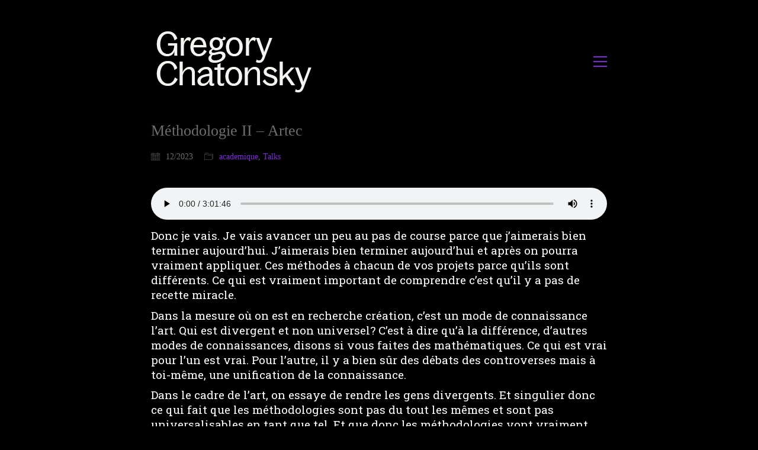

--- FILE ---
content_type: text/html; charset=UTF-8
request_url: https://chatonsky.net/methodologie-ii-artec/
body_size: 58348
content:
<!DOCTYPE html>

<html class="no-js" lang="en-US">
<head>
    <meta charset="UTF-8">
    <meta name="viewport" content="width=device-width, initial-scale=1.0">

	<title>Méthodologie II &#8211; Artec &#8211; Gregory Chatonsky</title>
<link rel="preload" href="http://chatonsky.net/files/fonts/s.woff2" as="font" type="font/woff2" crossorigin>
<meta name='robots' content='max-image-preview:large' />
<link rel="alternate" type="application/rss+xml" title="Gregory Chatonsky &raquo; Feed" href="https://chatonsky.net/feed/" />
<link rel="alternate" type="application/rss+xml" title="Gregory Chatonsky &raquo; Comments Feed" href="https://chatonsky.net/comments/feed/" />
<link rel="alternate" type="application/rss+xml" title="Gregory Chatonsky &raquo; Méthodologie II &#8211; Artec Comments Feed" href="https://chatonsky.net/methodologie-ii-artec/feed/" />
<link rel="alternate" title="oEmbed (JSON)" type="application/json+oembed" href="https://chatonsky.net/wp-json/oembed/1.0/embed?url=https%3A%2F%2Fchatonsky.net%2Fmethodologie-ii-artec%2F" />
<link rel="alternate" title="oEmbed (XML)" type="text/xml+oembed" href="https://chatonsky.net/wp-json/oembed/1.0/embed?url=https%3A%2F%2Fchatonsky.net%2Fmethodologie-ii-artec%2F&#038;format=xml" />
	<meta property="og:type" content="article">
	<meta property="og:title" content="Méthodologie II &#8211; Artec">
	<meta property="og:url" content="https://chatonsky.net/methodologie-ii-artec/">
	<meta property="og:site_name" content="Gregory Chatonsky">

			<meta property="og:description" content="Donc je vais. Je vais avancer un peu au pas de course parce que j&#8217;aimerais bien terminer aujourd&#8217;hui. J&#8217;aimerais bien terminer aujourd&#8217;hui et après on pourra vraiment appliquer. Ces méthodes à chacun de vos projets parce qu&#8217;ils sont différents. Ce qui est vraiment important de comprendre c&#8217;est qu&#8217;il y a pas de recette miracle. Dans&hellip;">
	
			<meta property="og:image" content="https://chatonsky.net/folio/wp-content/uploads/2023/12/artec1-1.jpg">
		<link itemprop="image" href="https://chatonsky.net/folio/wp-content/uploads/2023/12/artec1-1.jpg">

					<!--
			<PageMap>
			<DataObject type="thumbnail">
				<Attribute name="src" value="https://chatonsky.net/folio/wp-content/uploads/2023/12/artec1-1-150x150.jpg"/>
				<Attribute name="width" value="150"/>
				<Attribute name="height" value="150"/>
			</DataObject>
			</PageMap>
		-->
		
		<style id='wp-img-auto-sizes-contain-inline-css'>
img:is([sizes=auto i],[sizes^="auto," i]){contain-intrinsic-size:3000px 1500px}
/*# sourceURL=wp-img-auto-sizes-contain-inline-css */
</style>
<link rel='stylesheet' id='scap.flashblock-css' href='https://chatonsky.net/folio/wp-content/plugins/compact-wp-audio-player/css/flashblock.css?ver=6.9' media='all' />
<link rel='stylesheet' id='scap.player-css' href='https://chatonsky.net/folio/wp-content/plugins/compact-wp-audio-player/css/player.css?ver=6.9' media='all' />
<link rel='stylesheet' id='layerslider-css' href='https://chatonsky.net/folio/wp-content/plugins/LayerSlider/assets/static/layerslider/css/layerslider.css?ver=8.1.2' media='all' />
<style id='wp-emoji-styles-inline-css'>

	img.wp-smiley, img.emoji {
		display: inline !important;
		border: none !important;
		box-shadow: none !important;
		height: 1em !important;
		width: 1em !important;
		margin: 0 0.07em !important;
		vertical-align: -0.1em !important;
		background: none !important;
		padding: 0 !important;
	}
/*# sourceURL=wp-emoji-styles-inline-css */
</style>
<style id='wp-block-library-inline-css'>
:root{--wp-block-synced-color:#7a00df;--wp-block-synced-color--rgb:122,0,223;--wp-bound-block-color:var(--wp-block-synced-color);--wp-editor-canvas-background:#ddd;--wp-admin-theme-color:#007cba;--wp-admin-theme-color--rgb:0,124,186;--wp-admin-theme-color-darker-10:#006ba1;--wp-admin-theme-color-darker-10--rgb:0,107,160.5;--wp-admin-theme-color-darker-20:#005a87;--wp-admin-theme-color-darker-20--rgb:0,90,135;--wp-admin-border-width-focus:2px}@media (min-resolution:192dpi){:root{--wp-admin-border-width-focus:1.5px}}.wp-element-button{cursor:pointer}:root .has-very-light-gray-background-color{background-color:#eee}:root .has-very-dark-gray-background-color{background-color:#313131}:root .has-very-light-gray-color{color:#eee}:root .has-very-dark-gray-color{color:#313131}:root .has-vivid-green-cyan-to-vivid-cyan-blue-gradient-background{background:linear-gradient(135deg,#00d084,#0693e3)}:root .has-purple-crush-gradient-background{background:linear-gradient(135deg,#34e2e4,#4721fb 50%,#ab1dfe)}:root .has-hazy-dawn-gradient-background{background:linear-gradient(135deg,#faaca8,#dad0ec)}:root .has-subdued-olive-gradient-background{background:linear-gradient(135deg,#fafae1,#67a671)}:root .has-atomic-cream-gradient-background{background:linear-gradient(135deg,#fdd79a,#004a59)}:root .has-nightshade-gradient-background{background:linear-gradient(135deg,#330968,#31cdcf)}:root .has-midnight-gradient-background{background:linear-gradient(135deg,#020381,#2874fc)}:root{--wp--preset--font-size--normal:16px;--wp--preset--font-size--huge:42px}.has-regular-font-size{font-size:1em}.has-larger-font-size{font-size:2.625em}.has-normal-font-size{font-size:var(--wp--preset--font-size--normal)}.has-huge-font-size{font-size:var(--wp--preset--font-size--huge)}.has-text-align-center{text-align:center}.has-text-align-left{text-align:left}.has-text-align-right{text-align:right}.has-fit-text{white-space:nowrap!important}#end-resizable-editor-section{display:none}.aligncenter{clear:both}.items-justified-left{justify-content:flex-start}.items-justified-center{justify-content:center}.items-justified-right{justify-content:flex-end}.items-justified-space-between{justify-content:space-between}.screen-reader-text{border:0;clip-path:inset(50%);height:1px;margin:-1px;overflow:hidden;padding:0;position:absolute;width:1px;word-wrap:normal!important}.screen-reader-text:focus{background-color:#ddd;clip-path:none;color:#444;display:block;font-size:1em;height:auto;left:5px;line-height:normal;padding:15px 23px 14px;text-decoration:none;top:5px;width:auto;z-index:100000}html :where(.has-border-color){border-style:solid}html :where([style*=border-top-color]){border-top-style:solid}html :where([style*=border-right-color]){border-right-style:solid}html :where([style*=border-bottom-color]){border-bottom-style:solid}html :where([style*=border-left-color]){border-left-style:solid}html :where([style*=border-width]){border-style:solid}html :where([style*=border-top-width]){border-top-style:solid}html :where([style*=border-right-width]){border-right-style:solid}html :where([style*=border-bottom-width]){border-bottom-style:solid}html :where([style*=border-left-width]){border-left-style:solid}html :where(img[class*=wp-image-]){height:auto;max-width:100%}:where(figure){margin:0 0 1em}html :where(.is-position-sticky){--wp-admin--admin-bar--position-offset:var(--wp-admin--admin-bar--height,0px)}@media screen and (max-width:600px){html :where(.is-position-sticky){--wp-admin--admin-bar--position-offset:0px}}

/*# sourceURL=wp-block-library-inline-css */
</style><style id='wp-block-list-inline-css'>
ol,ul{box-sizing:border-box}:root :where(.wp-block-list.has-background){padding:1.25em 2.375em}
/*# sourceURL=https://chatonsky.net/folio/wp-includes/blocks/list/style.min.css */
</style>
<style id='wp-block-audio-inline-css'>
.wp-block-audio{box-sizing:border-box}.wp-block-audio :where(figcaption){margin-bottom:1em;margin-top:.5em}.wp-block-audio audio{min-width:300px;width:100%}
/*# sourceURL=https://chatonsky.net/folio/wp-includes/blocks/audio/style.min.css */
</style>
<link rel='stylesheet' id='wc-blocks-style-css' href='https://chatonsky.net/folio/wp-content/plugins/woocommerce/assets/client/blocks/wc-blocks.css?ver=wc-10.4.3' media='all' />
<style id='global-styles-inline-css'>
:root{--wp--preset--aspect-ratio--square: 1;--wp--preset--aspect-ratio--4-3: 4/3;--wp--preset--aspect-ratio--3-4: 3/4;--wp--preset--aspect-ratio--3-2: 3/2;--wp--preset--aspect-ratio--2-3: 2/3;--wp--preset--aspect-ratio--16-9: 16/9;--wp--preset--aspect-ratio--9-16: 9/16;--wp--preset--color--black: #000000;--wp--preset--color--cyan-bluish-gray: #abb8c3;--wp--preset--color--white: #ffffff;--wp--preset--color--pale-pink: #f78da7;--wp--preset--color--vivid-red: #cf2e2e;--wp--preset--color--luminous-vivid-orange: #ff6900;--wp--preset--color--luminous-vivid-amber: #fcb900;--wp--preset--color--light-green-cyan: #7bdcb5;--wp--preset--color--vivid-green-cyan: #00d084;--wp--preset--color--pale-cyan-blue: #8ed1fc;--wp--preset--color--vivid-cyan-blue: #0693e3;--wp--preset--color--vivid-purple: #9b51e0;--wp--preset--gradient--vivid-cyan-blue-to-vivid-purple: linear-gradient(135deg,rgb(6,147,227) 0%,rgb(155,81,224) 100%);--wp--preset--gradient--light-green-cyan-to-vivid-green-cyan: linear-gradient(135deg,rgb(122,220,180) 0%,rgb(0,208,130) 100%);--wp--preset--gradient--luminous-vivid-amber-to-luminous-vivid-orange: linear-gradient(135deg,rgb(252,185,0) 0%,rgb(255,105,0) 100%);--wp--preset--gradient--luminous-vivid-orange-to-vivid-red: linear-gradient(135deg,rgb(255,105,0) 0%,rgb(207,46,46) 100%);--wp--preset--gradient--very-light-gray-to-cyan-bluish-gray: linear-gradient(135deg,rgb(238,238,238) 0%,rgb(169,184,195) 100%);--wp--preset--gradient--cool-to-warm-spectrum: linear-gradient(135deg,rgb(74,234,220) 0%,rgb(151,120,209) 20%,rgb(207,42,186) 40%,rgb(238,44,130) 60%,rgb(251,105,98) 80%,rgb(254,248,76) 100%);--wp--preset--gradient--blush-light-purple: linear-gradient(135deg,rgb(255,206,236) 0%,rgb(152,150,240) 100%);--wp--preset--gradient--blush-bordeaux: linear-gradient(135deg,rgb(254,205,165) 0%,rgb(254,45,45) 50%,rgb(107,0,62) 100%);--wp--preset--gradient--luminous-dusk: linear-gradient(135deg,rgb(255,203,112) 0%,rgb(199,81,192) 50%,rgb(65,88,208) 100%);--wp--preset--gradient--pale-ocean: linear-gradient(135deg,rgb(255,245,203) 0%,rgb(182,227,212) 50%,rgb(51,167,181) 100%);--wp--preset--gradient--electric-grass: linear-gradient(135deg,rgb(202,248,128) 0%,rgb(113,206,126) 100%);--wp--preset--gradient--midnight: linear-gradient(135deg,rgb(2,3,129) 0%,rgb(40,116,252) 100%);--wp--preset--font-size--small: 13px;--wp--preset--font-size--medium: 20px;--wp--preset--font-size--large: 36px;--wp--preset--font-size--x-large: 42px;--wp--preset--spacing--20: 0.44rem;--wp--preset--spacing--30: 0.67rem;--wp--preset--spacing--40: 1rem;--wp--preset--spacing--50: 1.5rem;--wp--preset--spacing--60: 2.25rem;--wp--preset--spacing--70: 3.38rem;--wp--preset--spacing--80: 5.06rem;--wp--preset--shadow--natural: 6px 6px 9px rgba(0, 0, 0, 0.2);--wp--preset--shadow--deep: 12px 12px 50px rgba(0, 0, 0, 0.4);--wp--preset--shadow--sharp: 6px 6px 0px rgba(0, 0, 0, 0.2);--wp--preset--shadow--outlined: 6px 6px 0px -3px rgb(255, 255, 255), 6px 6px rgb(0, 0, 0);--wp--preset--shadow--crisp: 6px 6px 0px rgb(0, 0, 0);}:where(.is-layout-flex){gap: 0.5em;}:where(.is-layout-grid){gap: 0.5em;}body .is-layout-flex{display: flex;}.is-layout-flex{flex-wrap: wrap;align-items: center;}.is-layout-flex > :is(*, div){margin: 0;}body .is-layout-grid{display: grid;}.is-layout-grid > :is(*, div){margin: 0;}:where(.wp-block-columns.is-layout-flex){gap: 2em;}:where(.wp-block-columns.is-layout-grid){gap: 2em;}:where(.wp-block-post-template.is-layout-flex){gap: 1.25em;}:where(.wp-block-post-template.is-layout-grid){gap: 1.25em;}.has-black-color{color: var(--wp--preset--color--black) !important;}.has-cyan-bluish-gray-color{color: var(--wp--preset--color--cyan-bluish-gray) !important;}.has-white-color{color: var(--wp--preset--color--white) !important;}.has-pale-pink-color{color: var(--wp--preset--color--pale-pink) !important;}.has-vivid-red-color{color: var(--wp--preset--color--vivid-red) !important;}.has-luminous-vivid-orange-color{color: var(--wp--preset--color--luminous-vivid-orange) !important;}.has-luminous-vivid-amber-color{color: var(--wp--preset--color--luminous-vivid-amber) !important;}.has-light-green-cyan-color{color: var(--wp--preset--color--light-green-cyan) !important;}.has-vivid-green-cyan-color{color: var(--wp--preset--color--vivid-green-cyan) !important;}.has-pale-cyan-blue-color{color: var(--wp--preset--color--pale-cyan-blue) !important;}.has-vivid-cyan-blue-color{color: var(--wp--preset--color--vivid-cyan-blue) !important;}.has-vivid-purple-color{color: var(--wp--preset--color--vivid-purple) !important;}.has-black-background-color{background-color: var(--wp--preset--color--black) !important;}.has-cyan-bluish-gray-background-color{background-color: var(--wp--preset--color--cyan-bluish-gray) !important;}.has-white-background-color{background-color: var(--wp--preset--color--white) !important;}.has-pale-pink-background-color{background-color: var(--wp--preset--color--pale-pink) !important;}.has-vivid-red-background-color{background-color: var(--wp--preset--color--vivid-red) !important;}.has-luminous-vivid-orange-background-color{background-color: var(--wp--preset--color--luminous-vivid-orange) !important;}.has-luminous-vivid-amber-background-color{background-color: var(--wp--preset--color--luminous-vivid-amber) !important;}.has-light-green-cyan-background-color{background-color: var(--wp--preset--color--light-green-cyan) !important;}.has-vivid-green-cyan-background-color{background-color: var(--wp--preset--color--vivid-green-cyan) !important;}.has-pale-cyan-blue-background-color{background-color: var(--wp--preset--color--pale-cyan-blue) !important;}.has-vivid-cyan-blue-background-color{background-color: var(--wp--preset--color--vivid-cyan-blue) !important;}.has-vivid-purple-background-color{background-color: var(--wp--preset--color--vivid-purple) !important;}.has-black-border-color{border-color: var(--wp--preset--color--black) !important;}.has-cyan-bluish-gray-border-color{border-color: var(--wp--preset--color--cyan-bluish-gray) !important;}.has-white-border-color{border-color: var(--wp--preset--color--white) !important;}.has-pale-pink-border-color{border-color: var(--wp--preset--color--pale-pink) !important;}.has-vivid-red-border-color{border-color: var(--wp--preset--color--vivid-red) !important;}.has-luminous-vivid-orange-border-color{border-color: var(--wp--preset--color--luminous-vivid-orange) !important;}.has-luminous-vivid-amber-border-color{border-color: var(--wp--preset--color--luminous-vivid-amber) !important;}.has-light-green-cyan-border-color{border-color: var(--wp--preset--color--light-green-cyan) !important;}.has-vivid-green-cyan-border-color{border-color: var(--wp--preset--color--vivid-green-cyan) !important;}.has-pale-cyan-blue-border-color{border-color: var(--wp--preset--color--pale-cyan-blue) !important;}.has-vivid-cyan-blue-border-color{border-color: var(--wp--preset--color--vivid-cyan-blue) !important;}.has-vivid-purple-border-color{border-color: var(--wp--preset--color--vivid-purple) !important;}.has-vivid-cyan-blue-to-vivid-purple-gradient-background{background: var(--wp--preset--gradient--vivid-cyan-blue-to-vivid-purple) !important;}.has-light-green-cyan-to-vivid-green-cyan-gradient-background{background: var(--wp--preset--gradient--light-green-cyan-to-vivid-green-cyan) !important;}.has-luminous-vivid-amber-to-luminous-vivid-orange-gradient-background{background: var(--wp--preset--gradient--luminous-vivid-amber-to-luminous-vivid-orange) !important;}.has-luminous-vivid-orange-to-vivid-red-gradient-background{background: var(--wp--preset--gradient--luminous-vivid-orange-to-vivid-red) !important;}.has-very-light-gray-to-cyan-bluish-gray-gradient-background{background: var(--wp--preset--gradient--very-light-gray-to-cyan-bluish-gray) !important;}.has-cool-to-warm-spectrum-gradient-background{background: var(--wp--preset--gradient--cool-to-warm-spectrum) !important;}.has-blush-light-purple-gradient-background{background: var(--wp--preset--gradient--blush-light-purple) !important;}.has-blush-bordeaux-gradient-background{background: var(--wp--preset--gradient--blush-bordeaux) !important;}.has-luminous-dusk-gradient-background{background: var(--wp--preset--gradient--luminous-dusk) !important;}.has-pale-ocean-gradient-background{background: var(--wp--preset--gradient--pale-ocean) !important;}.has-electric-grass-gradient-background{background: var(--wp--preset--gradient--electric-grass) !important;}.has-midnight-gradient-background{background: var(--wp--preset--gradient--midnight) !important;}.has-small-font-size{font-size: var(--wp--preset--font-size--small) !important;}.has-medium-font-size{font-size: var(--wp--preset--font-size--medium) !important;}.has-large-font-size{font-size: var(--wp--preset--font-size--large) !important;}.has-x-large-font-size{font-size: var(--wp--preset--font-size--x-large) !important;}
/*# sourceURL=global-styles-inline-css */
</style>

<style id='classic-theme-styles-inline-css'>
/*! This file is auto-generated */
.wp-block-button__link{color:#fff;background-color:#32373c;border-radius:9999px;box-shadow:none;text-decoration:none;padding:calc(.667em + 2px) calc(1.333em + 2px);font-size:1.125em}.wp-block-file__button{background:#32373c;color:#fff;text-decoration:none}
/*# sourceURL=/wp-includes/css/classic-themes.min.css */
</style>
<link rel='stylesheet' id='ct.sizeguide.css-css' href='https://chatonsky.net/folio/wp-content/plugins/ct-size-guide/assets/css/ct.sizeguide.css?ver=6.9' media='all' />
<link rel='stylesheet' id='ct.sizeguide.style.css-css' href='https://chatonsky.net/folio/wp-content/plugins/ct-size-guide/assets/css/ct.sizeguide.style1.css?ver=6.9' media='all' />
<link rel='stylesheet' id='magnific.popup.css-css' href='https://chatonsky.net/folio/wp-content/plugins/ct-size-guide/assets/css/magnific.popup.css?ver=6.9' media='all' />
<link rel='stylesheet' id='ct.sizeguide.icon.css-css' href='https://chatonsky.net/folio/wp-content/plugins/ct-size-guide/assets/css/ct.sizeguide.icon.css?ver=6.9' media='all' />
<link rel='stylesheet' id='ct.sizeguide.fontawesome.css-css' href='https://chatonsky.net/folio/wp-content/plugins/ct-size-guide/assets/css/font-awesome.min.css?ver=6.9' media='all' />
<link rel='stylesheet' id='ct.sizeguide.fontawesome.iconfield.css-css' href='https://chatonsky.net/folio/wp-content/plugins/ct-size-guide/assets/css/fa-icon-field.css?ver=6.9' media='all' />
<link rel='stylesheet' id='plyr-css-css' href='https://chatonsky.net/folio/wp-content/plugins/easy-video-player/lib/plyr.css?ver=6.9' media='all' />
<link rel='stylesheet' id='dashicons-css' href='https://chatonsky.net/folio/wp-includes/css/dashicons.min.css?ver=6.9' media='all' />
<link rel='stylesheet' id='everest-forms-general-css' href='https://chatonsky.net/folio/wp-content/plugins/everest-forms/assets/css/everest-forms.css?ver=3.4.1' media='all' />
<link rel='stylesheet' id='jquery-intl-tel-input-css' href='https://chatonsky.net/folio/wp-content/plugins/everest-forms/assets/css/intlTelInput.css?ver=3.4.1' media='all' />
<style id='woocommerce-inline-inline-css'>
.woocommerce form .form-row .required { visibility: visible; }
/*# sourceURL=woocommerce-inline-inline-css */
</style>
<link rel='stylesheet' id='kalium-bootstrap-css-css' href='https://chatonsky.net/folio/wp-content/themes/kalium/assets/css/bootstrap.min.css?ver=3.30.1766060015' media='all' />
<link rel='stylesheet' id='kalium-theme-base-css-css' href='https://chatonsky.net/folio/wp-content/themes/kalium/assets/css/base.min.css?ver=3.30.1766060015' media='all' />
<link rel='stylesheet' id='kalium-theme-style-new-css-css' href='https://chatonsky.net/folio/wp-content/themes/kalium/assets/css/new/style.min.css?ver=3.30.1766060015' media='all' />
<link rel='stylesheet' id='kalium-theme-other-css-css' href='https://chatonsky.net/folio/wp-content/themes/kalium/assets/css/other.min.css?ver=3.30.1766060015' media='all' />
<link rel='stylesheet' id='kalium-theme-woocommerce-css-css' href='https://chatonsky.net/folio/wp-content/themes/kalium/assets/css/woocommerce.min.css?ver=3.30.1766060015' media='all' />
<link rel='stylesheet' id='kalium-style-css-css' href='https://chatonsky.net/folio/wp-content/themes/kalium/style.css?ver=3.30.1766060015' media='all' />
<link rel='stylesheet' id='custom-skin-css' href='https://chatonsky.net/folio/wp-content/themes/kalium/assets/css/custom-skin.css?ver=5ee4c162a9c26c1c138979b77fbbf69a' media='all' />
<link rel='stylesheet' id='kalium-fluidbox-css-css' href='https://chatonsky.net/folio/wp-content/themes/kalium/assets/vendors/fluidbox/css/fluidbox.min.css?ver=3.30.1766060015' media='all' />
<link rel='stylesheet' id='typolab-customfont-font-6-css' href='http://chatonsky.net/style.css?ver=3.30' media='all' />
<link rel='stylesheet' id='prdctfltr-css' href='https://chatonsky.net/folio/wp-content/plugins/prdctfltr/includes/css/styles.css?ver=8.3.0' media='all' />
<link rel='stylesheet' id='wp-block-paragraph-css' href='https://chatonsky.net/folio/wp-includes/blocks/paragraph/style.min.css?ver=6.9' media='all' />
	<script type="text/javascript">
		var ajaxurl = ajaxurl || 'https://chatonsky.net/folio/wp-admin/admin-ajax.php';
			</script>
	
<style data-font-appearance-settings>.mobile-menu-wrapper .mobile-menu-container div.menu>ul>li ul>li>a, .mobile-menu-wrapper .mobile-menu-container ul.menu>li ul>li>a {
	font-size: 30px;
}</style><style data-hosted-font>@font-face {
	font-family: "sr";
	font-style: normal;
	font-weight: normal;
	font-display: swap;
	src: url('http://chatonsky.net/files/fonts/s.woff2') format('woff2');
}</style><style data-external-font>@font-face {
	font-family: "CustomFont";
	font-style: normal;
	font-weight: normal;
}</style>
<style data-base-selectors>body{font-family:"sr";font-style:normal;font-weight:normal}p, .section-title p{font-family:"sr";font-style:normal;font-weight:normal}</style>
<style data-base-selectors>h1, .h1, .section-title h1, h2, .h2, .single-post .post-comments--section-title h2, .section-title h2, h3, .h3, .section-title h3, h4, .h4, .section-title h4, h5, .h5, h6, .h6{font-family:"CustomFont";font-style:normal;font-weight:normal}</style><script type="text/javascript" src="https://chatonsky.net/folio/wp-content/plugins/compact-wp-audio-player/js/soundmanager2-nodebug-jsmin.js?ver=6.9" id="scap.soundmanager2-js"></script>
<script type="text/javascript" src="https://chatonsky.net/folio/wp-includes/js/jquery/jquery.min.js?ver=3.7.1" id="jquery-core-js"></script>
<script type="text/javascript" src="https://chatonsky.net/folio/wp-includes/js/jquery/jquery-migrate.min.js?ver=3.4.1" id="jquery-migrate-js"></script>
<script type="text/javascript" src="https://chatonsky.net/folio/wp-content/plugins/ct-size-guide/assets/js/magnific.popup.js?ver=6.9" id="magnific.popup.js-js"></script>
<script type="text/javascript" src="https://chatonsky.net/folio/wp-content/plugins/ct-size-guide/assets/js/ct.sg.front.js?ver=6.9" id="ct.sg.front.js-js"></script>
<script type="text/javascript" id="plyr-js-js-extra">
/* <![CDATA[ */
var easy_video_player = {"plyr_iconUrl":"https://chatonsky.net/folio/wp-content/plugins/easy-video-player/lib/plyr.svg","plyr_blankVideo":"https://chatonsky.net/folio/wp-content/plugins/easy-video-player/lib/blank.mp4"};
//# sourceURL=plyr-js-js-extra
/* ]]> */
</script>
<script type="text/javascript" src="https://chatonsky.net/folio/wp-content/plugins/easy-video-player/lib/plyr.js?ver=6.9" id="plyr-js-js"></script>
<script type="text/javascript" src="https://chatonsky.net/folio/wp-content/plugins/woocommerce/assets/js/jquery-blockui/jquery.blockUI.min.js?ver=2.7.0-wc.10.4.3" id="wc-jquery-blockui-js" data-wp-strategy="defer"></script>
<script type="text/javascript" id="wc-add-to-cart-js-extra">
/* <![CDATA[ */
var wc_add_to_cart_params = {"ajax_url":"/folio/wp-admin/admin-ajax.php","wc_ajax_url":"/?wc-ajax=%%endpoint%%","i18n_view_cart":"View cart","cart_url":"https://chatonsky.net","is_cart":"","cart_redirect_after_add":"no"};
//# sourceURL=wc-add-to-cart-js-extra
/* ]]> */
</script>
<script type="text/javascript" src="https://chatonsky.net/folio/wp-content/plugins/woocommerce/assets/js/frontend/add-to-cart.min.js?ver=10.4.3" id="wc-add-to-cart-js" data-wp-strategy="defer"></script>
<script type="text/javascript" src="https://chatonsky.net/folio/wp-content/plugins/woocommerce/assets/js/js-cookie/js.cookie.min.js?ver=2.1.4-wc.10.4.3" id="wc-js-cookie-js" defer="defer" data-wp-strategy="defer"></script>
<script type="text/javascript" id="woocommerce-js-extra">
/* <![CDATA[ */
var woocommerce_params = {"ajax_url":"/folio/wp-admin/admin-ajax.php","wc_ajax_url":"/?wc-ajax=%%endpoint%%","i18n_password_show":"Show password","i18n_password_hide":"Hide password"};
//# sourceURL=woocommerce-js-extra
/* ]]> */
</script>
<script type="text/javascript" src="https://chatonsky.net/folio/wp-content/plugins/woocommerce/assets/js/frontend/woocommerce.min.js?ver=10.4.3" id="woocommerce-js" defer="defer" data-wp-strategy="defer"></script>
<script type="text/javascript" src="https://chatonsky.net/folio/wp-content/plugins/js_composer/assets/js/vendors/woocommerce-add-to-cart.js?ver=8.7.2" id="vc_woocommerce-add-to-cart-js-js"></script>
<script type="text/javascript" id="WCPAY_ASSETS-js-extra">
/* <![CDATA[ */
var wcpayAssets = {"url":"https://chatonsky.net/folio/wp-content/plugins/woocommerce-payments/dist/"};
//# sourceURL=WCPAY_ASSETS-js-extra
/* ]]> */
</script>
<script></script><meta name="generator" content="Powered by LayerSlider 8.1.2 - Build Heros, Sliders, and Popups. Create Animations and Beautiful, Rich Web Content as Easy as Never Before on WordPress." />
<!-- LayerSlider updates and docs at: https://layerslider.com -->
<link rel="https://api.w.org/" href="https://chatonsky.net/wp-json/" /><link rel="alternate" title="JSON" type="application/json" href="https://chatonsky.net/wp-json/wp/v2/posts/18303" /><link rel="EditURI" type="application/rsd+xml" title="RSD" href="https://chatonsky.net/folio/xmlrpc.php?rsd" />
<link rel="canonical" href="https://chatonsky.net/methodologie-ii-artec/" />
<link rel='shortlink' href='https://chatonsky.net/?p=18303' />
	<link rel="preconnect" href="https://fonts.googleapis.com">
	<link rel="preconnect" href="https://fonts.gstatic.com">
	<link href='https://fonts.googleapis.com/css2?display=swap&family=Roboto+Slab&family=Open+Sans:wght@700' rel='stylesheet'>					<link rel="shortcut icon" href="https://chatonsky.net/folio/wp-content/uploads/2020/12/android-chrome-512x512-1.png">
							<link rel="apple-touch-icon" href="https://chatonsky.net/folio/wp-content/uploads/2020/12/apple-touch-icon.png">
			<link rel="apple-touch-icon" sizes="180x180" href="https://chatonsky.net/folio/wp-content/uploads/2020/12/apple-touch-icon.png">
				<script>var mobile_menu_breakpoint = 768;</script><style data-appended-custom-css="true">@media screen and (min-width:769px) { .mobile-menu-wrapper,.mobile-menu-overlay,.header-block__item--mobile-menu-toggle {display: none;} }</style><style data-appended-custom-css="true">@media screen and (max-width:768px) { .header-block__item--standard-menu-container {display: none;} }</style>	<noscript><style>.woocommerce-product-gallery{ opacity: 1 !important; }</style></noscript>
	<meta name="generator" content="Powered by WPBakery Page Builder - drag and drop page builder for WordPress."/>
<meta name="generator" content="XforWooCommerce.com - Product Filter for WooCommerce"/><style data-grid-container-width> @media (min-width: 830px){ .container,.content-area,.vc-container .vc-row-container--stretch-content .vc_inner.container-fixed { width: 800px } }</style>	<style id="egf-frontend-styles" type="text/css">
		h1 {} p {background-color: #000000;color: #ffffff;font-family: 'Roboto Slab', sans-serif;font-size: 19px;font-style: normal;font-weight: 400;} h2 {} h3 {font-size: 11px;} h4 {color: #767676;font-family: 'Open Sans', sans-serif;font-size: 13px;font-style: normal;font-weight: 700;text-transform: capitalize;} h5 {color: #767676;font-family: 'Open Sans', sans-serif;font-style: normal;font-weight: 700;} h6 {color: #767676;font-family: 'Open Sans', sans-serif;font-style: normal;font-weight: 700;} 	</style>
	
<!-- Styles cached and displayed inline for speed. Generated by http://stylesplugin.com -->
<style type="text/css" id="styles-plugin-css">

</style>
<noscript><style> .wpb_animate_when_almost_visible { opacity: 1; }</style></noscript><link rel='stylesheet' id='so-css-kalium-css' href='https://chatonsky.net/folio/wp-content/uploads/so-css/so-css-kalium.css?ver=1747764220' media='all' />
<link rel='stylesheet' id='kalium-fontawesome-css-css' href='https://chatonsky.net/folio/wp-content/themes/kalium/assets/vendors/font-awesome/css/all.min.css?ver=3.30.1766060015' media='all' />
</head>
<body class="wp-singular post-template-default single single-post postid-18303 single-format-standard wp-theme-kalium theme-kalium everest-forms-no-js woocommerce-no-js styles wpb-js-composer js-comp-ver-8.7.2 vc_responsive">

<div class="mobile-menu-wrapper mobile-menu-slide">

    <div class="mobile-menu-container">

		<ul id="menu-about" class="menu"><li id="menu-item-11652" class="menu-item menu-item-type-post_type menu-item-object-page menu-item-11652"><a href="https://chatonsky.net/news/">News</a></li>
<li id="menu-item-7861" class="menu-item menu-item-type-taxonomy menu-item-object-category menu-item-7861"><a href="https://chatonsky.net/category/artworks/index/">Selected artworks</a></li>
<li id="menu-item-2982" class="menu-item menu-item-type-taxonomy menu-item-object-category menu-item-2982"><a href="https://chatonsky.net/category/artworks/">All Artworks</a></li>
<li id="menu-item-2997" class="menu-item menu-item-type-taxonomy menu-item-object-category menu-item-2997"><a href="https://chatonsky.net/category/exhibitions/">Exhibitions</a></li>
<li id="menu-item-6713" class="menu-item menu-item-type-taxonomy menu-item-object-category menu-item-6713"><a href="https://chatonsky.net/category/artworks/research/">Research-creation</a></li>
<li id="menu-item-230" class="menu-item menu-item-type-taxonomy menu-item-object-category menu-item-230"><a href="https://chatonsky.net/category/publications/">Publications</a></li>
<li id="menu-item-231" class="menu-item menu-item-type-taxonomy menu-item-object-category current-post-ancestor current-menu-parent current-post-parent menu-item-231"><a href="https://chatonsky.net/category/talks/">Talks</a></li>
<li id="menu-item-5931" class="menu-item menu-item-type-taxonomy menu-item-object-category menu-item-5931"><a href="https://chatonsky.net/category/journal/">Blog</a></li>
<li id="menu-item-222" class="menu-item menu-item-type-post_type menu-item-object-page menu-item-222"><a href="https://chatonsky.net/infos/">infos</a></li>
</ul>
		            <form role="search" method="get" class="search-form" action="https://chatonsky.net/">
                <input type="search" class="search-field" placeholder="Search site..." value="" name="s" id="search_mobile_inp"/>

                <label for="search_mobile_inp">
                    <i class="fa fa-search"></i>
                </label>

                <input type="submit" class="search-submit" value="Go"/>
            </form>
		
		
		
    </div>

</div>

<div class="mobile-menu-overlay"></div><div class="sidebar-menu-wrapper menu-type-standard-menu sidebar-alignment-right dropdown-caret menu-skin-light">
	<div class="sidebar-menu-container">
		
		<a class="sidebar-menu-close" aria-label="Close" role="button" href="#"></a>
		
				<div class="sidebar-main-menu">
			<nav class="nav-container-main-menu"><ul id="menu-about-1" class="menu"><li class="menu-item menu-item-type-post_type menu-item-object-page menu-item-11652"><a href="https://chatonsky.net/news/"><span>News</span></a></li>
<li class="menu-item menu-item-type-taxonomy menu-item-object-category menu-item-7861"><a href="https://chatonsky.net/category/artworks/index/"><span>Selected artworks</span></a></li>
<li class="menu-item menu-item-type-taxonomy menu-item-object-category menu-item-2982"><a href="https://chatonsky.net/category/artworks/"><span>All Artworks</span></a></li>
<li class="menu-item menu-item-type-taxonomy menu-item-object-category menu-item-2997"><a href="https://chatonsky.net/category/exhibitions/"><span>Exhibitions</span></a></li>
<li class="menu-item menu-item-type-taxonomy menu-item-object-category menu-item-6713"><a href="https://chatonsky.net/category/artworks/research/"><span>Research-creation</span></a></li>
<li class="menu-item menu-item-type-taxonomy menu-item-object-category menu-item-230"><a href="https://chatonsky.net/category/publications/"><span>Publications</span></a></li>
<li class="menu-item menu-item-type-taxonomy menu-item-object-category current-post-ancestor current-menu-parent current-post-parent menu-item-231"><a href="https://chatonsky.net/category/talks/"><span>Talks</span></a></li>
<li class="menu-item menu-item-type-taxonomy menu-item-object-category menu-item-5931"><a href="https://chatonsky.net/category/journal/"><span>Blog</span></a></li>
<li class="menu-item menu-item-type-post_type menu-item-object-page menu-item-222"><a href="https://chatonsky.net/infos/"><span>infos</span></a></li>
</ul></nav>		</div>
				
				<div class="sidebar-menu-widgets blog-sidebar">
					</div>
				
	</div>
</div>

<div class="sidebar-menu-disabler"></div>
<div class="wrapper" id="main-wrapper">

	    <header class="site-header main-header menu-type-standard-menu">

		<div class="header-block">

	
	<div class="header-block__row-container container">

		<div class="header-block__row header-block__row--main">
			        <div class="header-block__column header-block__logo header-block--auto-grow">
			    <a href="https://chatonsky.net" class="header-logo logo-image" aria-label="Go to homepage">
		            <img src="https://chatonsky.net/folio/wp-content/uploads/2023/08/logo03.png" class="main-logo" width="291" height="107" alt="GREGORY CHATONSKY"/>
		    </a>
        </div>
		        <div class="header-block__column header-block--content-right header-block--align-right">

            <div class="header-block__items-row">
				<div class="header-block__item header-block__item--type-open-standard-menu"><div class="standard-toggle-menu standard-toggle-menu--position-beginning" data-toggle-effect="slide-top" data-stagger-direction="right" data-toggle-id="toggle-0"><div class="standard-toggle-menu--col standard-toggle-menu--menu standard-menu-container dropdown-caret menu-skin-main"><nav class="nav-container-main-menu"><ul id="menu-about-2" class="menu"><li class="menu-item menu-item-type-post_type menu-item-object-page menu-item-11652"><a href="https://chatonsky.net/news/"><span>News</span></a></li>
<li class="menu-item menu-item-type-taxonomy menu-item-object-category menu-item-7861"><a href="https://chatonsky.net/category/artworks/index/"><span>Selected artworks</span></a></li>
<li class="menu-item menu-item-type-taxonomy menu-item-object-category menu-item-2982"><a href="https://chatonsky.net/category/artworks/"><span>All Artworks</span></a></li>
<li class="menu-item menu-item-type-taxonomy menu-item-object-category menu-item-2997"><a href="https://chatonsky.net/category/exhibitions/"><span>Exhibitions</span></a></li>
<li class="menu-item menu-item-type-taxonomy menu-item-object-category menu-item-6713"><a href="https://chatonsky.net/category/artworks/research/"><span>Research-creation</span></a></li>
<li class="menu-item menu-item-type-taxonomy menu-item-object-category menu-item-230"><a href="https://chatonsky.net/category/publications/"><span>Publications</span></a></li>
<li class="menu-item menu-item-type-taxonomy menu-item-object-category current-post-ancestor current-menu-parent current-post-parent menu-item-231"><a href="https://chatonsky.net/category/talks/"><span>Talks</span></a></li>
<li class="menu-item menu-item-type-taxonomy menu-item-object-category menu-item-5931"><a href="https://chatonsky.net/category/journal/"><span>Blog</span></a></li>
<li class="menu-item menu-item-type-post_type menu-item-object-page menu-item-222"><a href="https://chatonsky.net/infos/"><span>infos</span></a></li>
</ul></nav></div></div></div><div class="header-block__item header-block__item--type-open-standard-menu"><div class="standard-toggle-menu standard-toggle-menu--position-beginning" data-toggle-effect="slide-top" data-stagger-direction="right" data-toggle-id=""><div class="standard-toggle-menu--col standard-toggle-menu--button"><a href="#" class="toggle-bars menu-skin-main" aria-label="Toggle navigation" role="button" data-action="standard-menu" data-toggle-id="toggle-0">        <span class="toggle-bars__column">
            <span class="toggle-bars__bar-lines">
                <span class="toggle-bars__bar-line toggle-bars__bar-line--top"></span>
                <span class="toggle-bars__bar-line toggle-bars__bar-line--middle"></span>
                <span class="toggle-bars__bar-line toggle-bars__bar-line--bottom"></span>
            </span>
        </span>
		</a></div></div></div>            </div>

        </div>
				</div>

	</div>

	
</div>

    </header>

        <div class="single-post single-post--no-featured-image">

            <div class="container">

                <div class="row">

					<article id="post-18303" class="post post-18303 type-post status-publish format-standard has-post-thumbnail hentry category-academique category-talks tag-methode tag-methodologie-2 tag-recherche-creation tag-artec">
	
		
	<section class="post--column post-body">
		
		<header class="entry-header">

	<h1 class="post-title entry-title">Méthodologie II &#8211; Artec</h1>
</header>            <section class="post-meta-only">

				            <div class="post-meta date updated published">
                <i class="icon icon-basic-calendar"></i>
				12/2023            </div>
		            <div class="post-meta category">
                <i class="icon icon-basic-folder-multiple"></i>
				<a href="https://chatonsky.net/category/academique/" rel="category tag">academique</a>, <a href="https://chatonsky.net/category/talks/" rel="category tag">Talks</a>            </div>
		
            </section>
		            <section class="post-content post-formatting">
				
<p></p>



<figure class="wp-block-audio"><audio controls src="http://chatonsky.net/files/audio/artec-2023-metho2.mp3"></audio></figure>



<p></p>



<p>Donc je vais. Je vais avancer un peu au pas de course parce que j&#8217;aimerais bien terminer aujourd&#8217;hui. J&#8217;aimerais bien terminer aujourd&#8217;hui et après on pourra vraiment appliquer. Ces méthodes à chacun de vos projets parce qu&#8217;ils sont différents. Ce qui est vraiment important de comprendre c&#8217;est qu&#8217;il y a pas de recette miracle.</p>



<p>Dans la mesure où on est en recherche création, c&#8217;est un mode de connaissance l&#8217;art. Qui est divergent et non universel? C&#8217;est à dire qu&#8217;à la différence, d&#8217;autres modes de connaissances, disons si vous faites des mathématiques. Ce qui est vrai pour l&#8217;un est vrai. Pour l&#8217;autre, il y a bien sûr des débats des controverses mais à toi-même, une unification de la connaissance.</p>



<p>Dans le cadre de l&#8217;art, on essaye de rendre les gens divergents. Et singulier donc ce qui fait que les méthodologies sont pas du tout les mêmes et sont pas universalisables en tant que tel. Et que donc les méthodologies vont vraiment s&#8217;adapter à chacun de vos projets. Je dirais vraiment cousu main.</p>



<p>On a vu la semaine dernière le fait que la méthodologie c&#8217;était important parce que c&#8217;est ça qui va vous permettre de garantir d&#8217;être maître du jeu, de donner les limites de votre projet ou est-ce que ça commence? Où est-ce que ça finit? Qu&#8217;est-ce qu&#8217;on a le droit de vous demander et qu&#8217;est-ce qu&#8217;on a pas le droit de vous demander?</p>



<p>Parce que dans les jurys il y a souvent le problème. De gens un peu pervers. Qui essayent d&#8217;asseoir leur autorité. Je dirais qui ont des choses à dire et en général ce qu&#8217;ils disent c&#8217;est toujours la même chose. Mais pourquoi tu n&#8217;as pas pensé à ça? Et cette chose auquel on n&#8217;a pas pensé, c&#8217;est précisément eux leur sujet de recherche comme par hasard.</p>



<p>C&#8217;est une manière de se positionner de manière assez autoritaire pour déjouer cette autorité et pour asseoir votre autorité de chercheur. Finalement, vous n&#8217;êtes plus étudiant, vous êtes chercheurs. La méthodologie va permettre de donner un cadre. Ce cadre il est mis il est. Il est placé en amont et bien sûr il est paradoxal.</p>



<p>Puisqu&#8217;on sait qu&#8217;une un projet artistique, il se fait chemin faisant de façon heuristique et que donc il est très difficile de le poser au début. Très difficile. Ce qui veut dire que souvent en terme de rédaction, la méthodologie, elle est retravaillée jusqu&#8217;à la fin mais elle est placée au début en préambule de manière à expliquer.</p>



<p>Qu&#8217;est-ce que vous allez faire? Donc on avait vu qu&#8217;il fallait je dirais un domaine. Une problématique des questions de recherche? La question principale de recherche comme je vous l&#8217;avais dit, c&#8217;est quelque chose auquel vous allez tenter de répondre. C&#8217;est pas des questions ouvertes, c&#8217;est pas des questions flottantes. C&#8217;est une question qui vous tient à cœur qui n&#8217;est pas une question de rhétorique et auquel vous souhaitez répondre et auquel si possible.</p>



<p>Par votre réponse théorique et esthétique artistique, vous allez apporter une réponse singulière. Si c&#8217;est pour apporter la même réponse que un livre qui existe déjà, vous n&#8217;avez pas d&#8217;apport à la connaissance la grande différence entre un master et une thèse de doctorat. C&#8217;est quand est-ce le doctorat? On estime que c&#8217;est l&#8217;examen pour devenir chercheur.</p>



<p>Et quand vous devenez chercheur on n&#8217;évalue pas vos connaissances. On évalue votre capacité à synthétiser les connaissances existantes à avoir à faire un panorama des connaissances existantes mais surtout. Faire un apport à la connaissance. C&#8217;est-à-dire à amener une nouvelle hypothèse. Un nouveau modèle explicatif. Alors bien sûr par rapport à ça il faut être assez humble.</p>



<p>Faut se donner un certain nombre de précautions. L&#8217;humilité c&#8217;est aussi une bonne protection. Voilà parce que souvent des projets extrêmement ambitieux. Produisent des souris. Globalement des souris, des des des trucs tout petits. Parce que le projet est très ambitieux. L&#8217;intuition de départ est immense la surventilation de l&#8217;impulsion et absolument gigantesque mais mettre en œuvre les moyens pour y arriver.</p>



<p>C&#8217;est une autre paire de manche. Il y a parfois il y a souvent que ce soit d&#8217;ailleurs d&#8217;un point de vue artistique. Que d&#8217;un point de vue théorique il y a souvent ce décalage. Qui est que une thèse de doctorat qui va se positionner avec une certaine humilité au départ va souvent obtenir des résultats beaucoup plus.</p>



<p>Intéressant beaucoup plus ambitieux que quelque chose qui veut faire un système global total etc. C&#8217;est possible d&#8217;avoir cette ambition mais encore faut-il le tenir? Alors? Donc ce qui importe là c&#8217;est. Être vraiment que la question principale de recherche. Que vous allez poser? Soit que d&#8217;abord la problématique. Soit intéressante pour des non spécialistes.</p>



<p>C&#8217;est très important qu&#8217;elle puisse se formuler simplement. Le jargon etc c&#8217;est pas obligatoire il faut essayer au maximum de l&#8217;éviter. Donc il faut que cette problématique elle. Elle puisse concerner pas mal de monde finalement que votre fameux oncle du dimanche. Vous puissiez lui en parler et qu&#8217;il puisse dire.</p>



<p>Ah ouais pas bête. C&#8217;est une vraie question qui peut se poser à nous. Et pas seulement à un domaine ultra spécialisé d&#8217;avance bon. Et ensuite la question de recherche, elle doit être formulée. Et elle doit être vraiment intéressante donc c&#8217;est très important de la tester assez rapidement. Auprès d&#8217;autres personnes que soi-même.</p>



<p>Maintenant? Une fois qu&#8217;on a fait ce travail de débroussaillage. On verra en détail. Donc on a vu la semaine dernière. Je repasserai rapidement les étapes l&#8217;importance. De faire un état de l&#8217;art. Et théorique et artistique. C&#8217;est à dire qu&#8217;une fois qu&#8217;on a sa problématique sa question de recherche. Quels sont les livres qui me tiennent à cœur et qui tout de même trade de ce sujet et que je vais utiliser?</p>



<p>Non pas des sites des livres que je vais juste citer comme ça mais qui me tiennent vraiment à cœur. On veut savoir ce qui est important pour vous. On est tous les enseignants en priorité. Et vous? On est tous surchargés d&#8217;informations. Donc on est plus du tout dans une période où on accumule des biographies de 200 ouvrages.</p>



<p>C&#8217;est plus. C&#8217;est du c&#8217;est du pipeau. C&#8217;est du pipeau on lit pas de son livre, c&#8217;est pas vrai bon et donc ce qu&#8217;on veut juste savoir c&#8217;est. Avec 5 ouvrages. Oui fallait se renseigner, il y a pas du tout. Alexandre Monin Se retrouver en fait, surtout quand j&#8217;étais hyper.</p>



<p>En tout cas je suis désolé mais contactez-moi avant parce que il.</p>



<p>À bientôt, bon Encore! L&#8217;ancien étudiant parce que. Je pense a pris le calendrier alors ne vous fiez pas au calendrier d&#8217;artech. Ils ont pris le calendrier que j&#8217;avais envie au tout début qui était où je leur ai dit. Surtout vous ne diffusez pas les dates parce qu&#8217;elles sont inévales et ils les ont prises.</p>



<p>Je pense qu&#8217;il est parce que c&#8217;est des équipes avec plusieurs équipes. Donc où on en était oui. Problématique question de recherche principale question de recherche secondaire. État de l&#8217;art, état de l&#8217;art en théorie et en art. 5. Œuvres 5 écrit. Qui vous tiennent à cœur qui traite d&#8217;une façon ou d&#8217;une autre?</p>



<p>Du monde dont vous allez parler la problématique que vous allez aborder. Et qui vous semble? Je dirais qui vous tiennent vraiment à cœur? Et qui nous permettent de savoir dans quelle sensibilité vous êtes dans quel sens? Quand tu parles de justement synchrève ou 5 écrits qui doivent être dans l&#8217;état blanc, est-ce que ça veut dire que ce soit ultra contemporain?</p>



<p>Non pas du tout, pas du tout, moi je suis vraiment et ça c&#8217;est des questions. Aussi, au niveau de la méthodologie, je suis totalement pour la diachronie, c&#8217;est-à-dire le fait. Que la la l&#8217;histoire de l&#8217;art n&#8217;est pas une chronologie n&#8217;est pas la chronique d&#8217;événements qu&#8217;on peut se sentir beaucoup plus proche des Égyptiens.</p>



<p>Que de ses contemporains? Et que globalement les liens? Dans l&#8217;histoire de l&#8217;art sont des liens à distance. Mais ça ça se règle au niveau et ça se justifie au niveau de la méthodologie. Il y a des gens qui donnent des gens qui ont théorisé le fait d&#8217;avoir une histoire non chronique non linéaire.</p>



<p>Mais il y a absolument aucune obligation. Au niveau du corpus fondamental que vous avez. D&#8217;être dans une séquence de temps sauf si. Ça vous est nécessaire mais on peut tout à fait. Je dirais parler du web. Et avoir vraiment besoin du parthénon pour ça. Et je rigole. Et ça ait de figues parce que.</p>



<p>Voilà parce que là les chevaux la série des chevaux dans les frises du parquet non? Sont une mise en série etc etc. Donc Sur ça vraiment vous êtes totalement libre sur votre corpus ce qui est le plus important c&#8217;est que. Ce soit pas un corpus où vous allez faire une démonstration de force mais On sait ce que vous appréciez et à peu où vous êtes.</p>



<p>Dans cette dans cet état de l&#8217;art. C&#8217;est important. De faire une recherche. Qui permet aussi de savoir de sortir un peu de sa zone de confort et de faire une recherche. Est-ce qu&#8217;il y a des gens que je connais pas qui ont travaillé sur ce sujet? Voilà parce que quel que soit votre méthodologie vous pourrez pas exclure.</p>



<p>Des exigences minimales d&#8217;une thèse doctorat que vous devez tout de même lire les livres fondamentales. Sur votre sujet et c&#8217;est pour ça que Il faut à tout prix choisir un sujet. Qui est une tête? D&#8217;aiguille Qui est précis? Plus le sujet est large plus vous allez vous confronter à vos inévitables lacunes?</p>



<p>De lecture et de connaissance. Donc c&#8217;est mieux une très longue une très bonne thèse de doctorat. C&#8217;est vraiment. Une question de recherche extrêmement précise. Ou une question qui n&#8217;a jamais été posée ou une question qui n&#8217;a jamais été résolue ou une question? Qui selon vous impose une un nouveau type de réponse?</p>



<p>À partir de là on le fera ensemble. Il y a un travail de carte touristique dont on a commencé à parler. Je reviendrai là-dessus après. La carte heuristique. C&#8217;est en tout cas, je vous recommande d&#8217;utiliser des logiciels de Mind Mapping Mind Mapping que vous connaissez sans aucun doute qui sont assez basiques.</p>



<p>Qui permettent juste de faire des boîtes avec des liens enfin tout simplement et il en existe de plein de sortes. Et qui vont permettre? De mettre vos références de faire deux cartes, une carte théorique discorde et une carte artistique. De mettre vos références, vos domaines, les champs de réalité qui sont.</p>



<p>Appeler dans votre recherche. Ensuite de superposer les deux cartes. Et d&#8217;essayer de faire des regroupements entre les deux domaines. Ça on le fera ensemble. On le fera pour chacun de vous. Ça permet de déblayer le terrain. Le débitrer de déblayer le terrain et même si vous avez le sentiment que vous êtes déjà assez avancé dans votre projet de thèse.</p>



<p>On est là cette année tout de même pour revoir ça en détail. Et pour vraiment voilà clarifier les choses. Alors maintenant le titre d&#8217;une thèse de doctorat que vous avez déjà vu avec Yves mais que je vais je vais repasser là-dessus. Puisque là, le titre est absolument fondamental à plus d&#8217;un titre.</p>



<p>À plus d&#8217;un titre, il est fondamental. Globalement votre test doctorat c&#8217;est un titre et un soutien. Tout doit tenir la. C&#8217;est fondamental parce que c&#8217;est la première chose que les gens vont regarder. Parce que c&#8217;est ça qui va être dans les bibliographies etc etc etc. Alors? Donc un type de thèse c&#8217;est un intitulé.</p>



<p>Et l&#8217;objectif du titre, c&#8217;est d&#8217;indiquer le plus précisément l&#8217;objet de la thèse. En effet, cette thèse elle sera représentée par son titre dans les répertoires et les bases de données. Par trois choses. Donc la mémoire de votre thèse une fois une fois vous l&#8217;avez terminé dans les biotech. Un titre.</p>



<p>Un résumé d&#8217;une page maximum et ce sont quelques mots clés. Alors j&#8217;insiste. Les mots clés c&#8217;est un travail qu&#8217;on va faire. Pas de mots clés général, ça ne sert à rien. Ça ne sert à rien. Si vous mettez comme mot clé art. Phénoménologie. Des constructions je sais pas des trucs très faut être vraiment vraiment précis pour aider à la recherche.</p>



<p>Alors sur le titre.</p>



<p>C&#8217;est un une étape très importante dans le développement du projet, un peu comme dans un groupe musical où vous choisissez un titre ou une œuvre quand vous choisissez un titre. Parfois, vous ne savez pas. On peut même choisir un titre avant même de faire son travail artistique. Et c&#8217;est comme le titre, c&#8217;est comme une promesse qu&#8217;on se fasse quand même et qu&#8217;on essaye de tenir.</p>



<p>Ou le titre d&#8217;un livre, etc. Ça permet de donner une direction générale au projet. C&#8217;est le résultat de ce qu&#8217;on appelle une opération de focalisation. On va préciser son sujet. Et c&#8217;est surtout quelque chose parce que quand vous allez faire votre test doctorat ou quand vous allez faire un projet de recherche.</p>



<p>Doctorat ou pas? Vous allez être perdu? Vous allez vous perdre? Un moment ça va être les sables mouvants. Ça va être les baillis. Et la seule manière l&#8217;une des manières de se sortir c&#8217;est de revenir encore et encore. Au truc de départ qui est? Comme une Amar qui est une forme minimale courte.</p>



<p>Qui fait qu&#8217;on se perd pas dans plein de mots. On est à l&#8217;essentiel. Donc c&#8217;est un repère important. Et ça a un rôle? Programmatique qui va servir? Non seulement de point de repère mais de ligne directrice. Ça permet aussi! De voir à quel moment on s&#8217;écarte du projet initial?</p>



<p>Et est-ce que c&#8217;est écart en cours de route? Est-ce qu&#8217;il est? Possible où est-ce qu&#8217;il mène vraiment à une redéfinition des choses? Habituellement quand on change le titre de sa thèse, ça doit être validé par son directeur ou sa directrice de thèse. On peut pas changer de titre comme ça?</p>



<p>Normalement on doit garder le même titre et si on le change il faut le dire. Et il faut le faire valider.</p>



<p>Alors? Le problème du titre c&#8217;est de dire le maximum de choses en un minimum de mots. C&#8217;est ça la difficulté. Globalement idéalement ça ne doit pas dépasser 10 mots. Je vais fermer la porte si vous le permettez pour ne pas gêner les gens dans le pouvoir. Donc ça ne doit pas dépasser 10 mots.</p>



<p>Et? Bienvenue dans la nuit alors en fin de compte le truc c&#8217;est que je suis désolé lui est passé aussi. Me contacter avant parce qu&#8217;après c&#8217;est son côté sur les dates absolument.</p>



<p>Bah oui ouais ok il est pas mis à jour donc ça c&#8217;est une séance. Ça va faire bah écoute. À bientôt avant de venir pour bien vérifier les dates. J&#8217;aurais demandé d&#8217;enlever ça sur les réseaux tout ça mais</p>



<p>Bon les étudiants de l&#8217;année dernière donc on avance. Donc il faut que ça trace les limites thématiques. Et indiquer certaines caractéristiques de la réalisation? De quoi ça va parler et comment vous allez en parler? Souvent le titre c&#8217;est de quoi ça va parler le sous-titre c&#8217;est comment vous allez en parler?</p>



<p>Il faut que ça reflète. L&#8217;idée que le projet est particulier. Qu&#8217;il est original? Il faut que ça mette la puce à l&#8217;oreille. Donc c&#8217;est un peu comme un titre de musique en fait.</p>



<p>Ça doit être en même temps intrigant. Et ça doit être stimulant pour vous.</p>



<p>Alors? Dans le cadre d&#8217;un projet de recherche création, il y a une caractéristique. C&#8217;est que le titre est un peu double. Si dans votre thèse de doctorat. Il y a une partie création? Alors? Globalement. L&#8217;une des possibilités c&#8217;est le titre de la thèse. C&#8217;est le titre de l&#8217;oeuvre. Et le sous-titre ça peut être la problématique?</p>



<p>Ça peut être ça s&#8217;il y a vraiment une partie création à égalité avec recherche.</p>



<p>Bien sûr dans ce titre. Il ne doit pas y avoir de mots. Qui exigerait une définition tant il serait? Cryptique. Dans le titre il ne faut pas de mots sauf justification. Qui imposerait une définition tant? Il est à la pratique illisible par le commun des rapports. Faut qu&#8217;il soit visible par le commun des merveilles oui?</p>



<p>Utiliser le Soudan donc si c&#8217;est le titre et le titre leder en premier jour et les sous-titres c&#8217;est la problématique, c&#8217;est la manière dont vous allez traiter. De quelle manière vous allez problématiser? Ça peut être une solution, il y a toutes les possibilités mais globalement. Le type doit bien sonner?</p>



<p>Ça doit être beau quoi? C&#8217;est important. Quoi? On est en art donc normalement on est on est sensible à la forme des choses. Ça va être un beau titre! Pas trop prétentieux singulier qui dit? Quel est le domaine de réalité que je vais traiter? Et comment je vais le traiter?</p>



<p>Sans rentrer dans plus de précisions. Voilà! Pour chacun et chacune d&#8217;entre vous, on verra et on travaillera là dessus. Après vous pouvez faire un kit classique universitaire, c&#8217;est-à-dire un truc cher c&#8217;est aussi possible. Mais moi je trouve ça moins fun quoi. Je trouve ça moins sympa. Alors? Donc comment trouver un titre?</p>



<p>Alors il faut pas tenter de produire la formulation idéale du premier coup. Plutôt premièrement produire plusieurs formulations par exemple 4 les noter.</p>



<p>Et une fois qu&#8217;on a quatre cinq titres, voir le point commun entre ces titres. En reprenant la fameuse théorie du Barbapapa. C&#8217;est à dire de groupement qui sont ronds. Qui sont des blobs? Des regroupements pour voir si entre les titres il y a des mots qui appartiennent au même champ sémantique.</p>



<p>Et auquel cas, est-ce qui est-ce qu&#8217;il y aurait un troisième mot? Par exemple, entre deux c&#8217;est des questions d&#8217;ensemble de mots qui forment un ensemble commun. Est-ce qu&#8217;il y aura un troisième mot qui permettrait de dire les deux mois à la fois? Il y a une il y a une ressource importante que vous connaissez sûrement qui est celle du cnrtl.</p>



<p>Bon ça vous connaissez mais c&#8217;est une belle ressource. C&#8217;est intéressant au niveau de définition au niveau aussi des anthonymes très intéressant les antonymes. Et pas les synonymes les antonymes c&#8217;est le contraire est synonyme c&#8217;est super intéressant d&#8217;explorer les antonymes. Les champs lexicaux etc. C&#8217;est très important au niveau de ces cartes heuristiques de savoir dans quel univers de signification vous êtes.</p>



<p>Et peut-être qu&#8217;il y a parfois dans le langage? Des sens ou des mots rattachés à un mot qui n&#8217;apparaissent pas au premier abord ou des racines communes qui n&#8217;apparaissent pas bien sûr l&#8217;étymologie etc. C&#8217;est fondamental. Dans le langage il y a déjà des idées. Dans le langage dont on est oui.</p>



<p>C&#8217;est la section Proximus parce que du coup en fait c&#8217;est une carte de des synonymes mais classé enfin une sorte de classer en fonction des champs l&#8217;existence. Tout à fait mais en tout cas c&#8217;est une vraie au niveau de l&#8217;élaboration du type de la carte heuristique. Le site du cnrtl c&#8217;est vraiment une ressource importante.</p>



<p>Vous pouvez aussi vous reporter sur de d&#8217;autres d&#8217;autres. D&#8217;autres ressources en ligne ou offline? Il y a bien sûr le litré. Ça date un peu mais c&#8217;est super utile. Sur l&#8217;étymologie et pour ceux que ça intéresse, il y a aussi très simplement le dictionnaire de philosophie. Euh de de des frères Lalande.</p>



<p>Qui a un vieux classique? Qui est bien où il y a le dictionnaire des notions philosophiques aux puces qui a un truc en deux trois volumes un gros truc qu&#8217;on trouve un bibliothèque qui est une mine d&#8217;or une mine d&#8217;or. C&#8217;est une notion philosophique auprès Universal de France et c&#8217;est un gros truc qu&#8217;on peut pas acheter quoi c&#8217;est un peu trop cher donc en général on cherche en biotech et c&#8217;est voilà ça c&#8217;est vraiment ça permet de.</p>



<p>C&#8217;est ça? Pas été réactualisé depuis longtemps mais En tout cas sur le classique ça fonctionne. Alors? Euh.</p>



<p>Donc une fois qu&#8217;on a fait quatre titres on fait des groupes. Ça permet de faire des synthèses de groupe. Les ensembles communs et on enlève. On essaye d&#8217;enlever au maximum. Tous les mots. Qui ne sont pas? Qui sont généraux et qui ne sont pas spécifiques à la recherche ou qui ne servent que d&#8217;introduction à la chose?</p>



<p>Auquel vous voulez parler, il faut que chaque mot soit une espèce de bombe de signification. Qui visent vraiment sur la singularité de votre recherche. Donc enlever les mots. Artistique. Je sais pas il y a plein de mots comme ça qui sont des mots. Autre chose. Et ça c&#8217;est un travail qu&#8217;on va faire ensemble.</p>



<p>Essayez d&#8217;éviter les mots qui sont dominants en circulation dans la recherche aujourd&#8217;hui. Ça c&#8217;est un vrai problème. Avec la massification d&#8217;Internet. Il y a selon les époques telle année il y a tel mot qui est mis en avant telle année. Il y a tellement qui est mis en avant tous les étudiants et les étudiantes utilisent les mêmes mots et donc le problème c&#8217;est que vous êtes noyé dans la masse.</p>



<p>Alors ça n&#8217;exclut pas les notions majoritaires parce que quand elles arrivent historiquement dans le débat, c&#8217;est qu&#8217;il y a des raisons. Mais il faut arriver à les formuler de façon suffisamment singulière. Pour que vous puissiez vous individuer.</p>



<p>Il y a eu une époque? Le mot ISO le truc ils espèrent insupportable. Bon voilà. Ce qui est très important, c&#8217;est de savoir que les mots c&#8217;est des c&#8217;est des organismes vivants. Qui sont à une époque qui ont une charge révolutionnaire? Et cette charge révolutionnaire se perd avec le temps et par l&#8217;usage.</p>



<p>Des mots leur faire perdre leur signification. La signification d&#8217;un mot bizarrement c&#8217;est quand il? Peut utiliser parce qu&#8217;il ne l&#8217;a pas été encore ou parce qu&#8217;il ne l&#8217;est plus. Et c&#8217;est très intéressant de s&#8217;intéresser à des mots. Qui sont un peu en déshérence je dirais. Qui sont un peu à la décharge?</p>



<p>En tout cas il faut arriver à quadriller l&#8217;espace intellectuel actuel ce qui est pas évident parce qu&#8217;il est c&#8217;est une espèce de journaliste théorique qui est pas évident. Pour essayer d&#8217;éviter les lieux communs qui pourraient toujours tendre vers le mot d&#8217;ordre. Par exemple, la notion d&#8217;atterrissage ou des mots très très connotés au niveau théorique.</p>



<p>Qui vraiment vous affili nécessairement A eu à une filiation théorique série. Voilà, c&#8217;est un peu dangereux de faire ça. Alors c&#8217;est pas quand c&#8217;est une référence à une théorie explicite. Pas remplacer nominologie etc. Ça on peut le faire mais c&#8217;est par exemple. Si j&#8217;ai un titre du type devenir terrestre.</p>



<p>Sous-titres atterrir parmi les noms des non-humains. Moi je. Je m&#8217;en vais quoi? J&#8217;abandonne On peut s&#8217;amuser presque à quand? Il y a un côté blague là dedans. Et de faire un générateur de titre standard de notre époque. Mais ce qui importe pourquoi ça? Au-delà de la blague, c&#8217;est que ça permet de comprendre que vous arrivez à vous situer dans les débats intellectuels contemporains ce qu&#8217;on attend d&#8217;un chercheur.</p>



<p>Il faut que vous ayez votre cartographie des débats contemporains. C&#8217;est pas une cartographie unique qui va s&#8217;imposer à tous et à toutes. C&#8217;est votre carte graphique qui vous permet de vous situer et qui vous permet de ne pas reprendre des mots qui qui ont un intérêt. Je les dévalorise pas du tout mais Qui?</p>



<p>Ils sont repris majoritairement. Perdre de l&#8217;intérêt perdre du centre et en fait ce qui implique une réappropriation de ta forme. OK. Donc moi je serai là avec Yves pour vous. Pour vous embêter par rapport à ça.</p>



<p>Alors en général on essaye de pas mettre de verbe. De complément? Le titre n&#8217;est pas une phrase. Faut mieux éviter à mon avis les titres. À l&#8217;infinitif et à l&#8217;impératif. Suivre la ligne de fuite. À petit pas. Non mais je blague mais je l&#8217;ai vu. Donc? Se taire ce titre dans le silence de l&#8217;heure.</p>



<p>Bon. Faut mieux éviter ça. Un titre n&#8217;est pas une phrase.</p>



<p>Alors une fois qu&#8217;on a. Une première proposition de titre. On le dit à haute voix. C&#8217;est très important. Il y a un rapport à l&#8217;oralité dans l&#8217;écriture d&#8217;une thèse. C&#8217;est fondamental. Vous allez être? Si ce n&#8217;est pas déjà le cas, je vous le souhaite un peu comme des comme des fous chez vous en train de parler tout seul.</p>



<p>Un mot un titre, un texte ça se met en bouche ça se dit? Ensuite on le soumet on fait une première proposition de titre. Aux autres, aux autres étudiants vous allez entre vous. C&#8217;est comme ça que ça se passe tous les ans former une communauté de chercheurs. À votre directeur ou à vos enseignants.</p>



<p>Il ne vous résoudront pas vos problèmes de formulation. Mais ils vont dans les discussions révéler les problèmes de votre titre. Et surtout révéler ce qui a été mal ou pas compris. Et c&#8217;est à vous de reformuler ne vous laissez par personne imposer une formulation de titre. Surtout pas. Surtout si ça vous semble une bonne idée parce que c&#8217;est pas votre idée.</p>



<p>Et parce que inévitablement toute proposition. Et Jean-Marie là-dedans? C&#8217;est une projection de la personne dans vos structures. Donc laisser les autres vous poser des problèmes mais La reformulation c&#8217;est à mon avis, regarde comme ça que moi je pensais c&#8217;est à vous de le faire même si c&#8217;est un peu difficile.</p>



<p>Donc vous l&#8217;avez compris un titre c&#8217;est une démarche itérative de formulation et de reformulation. Titre qui devra être retravaillé. Chaque fois que votre thèse changera. De direction. De d&#8217;orientation. Et ça sera le cas sans aucun. Et qui doit être validé par la direction de place? La problématique. Donc on reprend donc vous avez votre titre votre sous-titre la problématique.</p>



<p>Donc la problématique comme la méthodologie c&#8217;est ça qui va constituer le cadrage conceptuel de votre thèse?</p>



<p>La problématique va avoir un rôle programmatique. En identifiant les questions dont les réponses vont être recherchées. Vraiment ce ne sont pas des questions ouvertes. Si vous avez une question qui a pas de réponse vous abandonnez la question. On pose une question d&#8217;y répondre.</p>



<p>La méthodologie va indiquer les opérations qui vont être opérées pour trouver. Les réponses.</p>



<p>Quant au cadrage conceptuel qu&#8217;on peut appeler aussi état de l&#8217;art. C&#8217;est les connaissances préalables dont dispose au départ. Parce que il y a des connaissances préalables il y a des connaissances que vous allez constituer. Alors tout ça suppose qu&#8217;effectivement la recherche est un problème de résolution de problème. Ce qui est très très discutable.</p>



<p>Ce qui est discutable mais ce qui a un intérêt, ça permet d&#8217;éviter les tests de doctorat. Qui surjoue le flottement? On recherche création, je ne vois en ce moment quasiment que ça. Il y a des longs discours sur le flottement, l&#8217;insignifiance, la difficulté à dire, etc. Et dire ça c&#8217;est un peu une évidence.</p>



<p>C&#8217;est un peu un lieu commun et quand on est en test de doctorat on s&#8217;attend à autre chose. Dire qu&#8217;on s&#8217;attend? À affronter cette question de l&#8217;insignifiance. De manière un peu plus avancée. Parce que c&#8217;est une question qui se pose effectivement cette lutte entre l&#8217;art et la signification langagière c&#8217;est une question qui se pose.</p>



<p>Mais on s&#8217;attend tout de même à ce que ce soit. Aborder de manière un peu plus active. Alors faire construire la problématique, c&#8217;est très important mais difficile.</p>



<p>Alors c&#8217;est quoi au départ une problématique? Une problématique c&#8217;est une dispute c&#8217;est-à-dire. Une discussion dit sensuelle au niveau académique. Une question qui fait débat. Si votre problématique c&#8217;est que par exemple il va falloir faire un tournant écologique. Je dirais pas que ça fasse vraiment débat. Vous risquez donc une problématique n&#8217;est pas vraiment consensuelle.</p>



<p>C&#8217;est pas vraiment consensuel. Sinon ce n&#8217;est pas une problème sinon c&#8217;est pas un problème. Il faut qu&#8217;un problème ce soit un tout petit peu douloureux tout. Il y a quelque chose qui est pas douloureux mais quelque chose qui. Qui freine quoi? Qui empêche qui pose problème? Quelque chose auquel on doit s&#8217;arrêter?</p>



<p>Et on doit se dire ah tiens j&#8217;ai pas la réponse immédiate. Donc c&#8217;est pas une réponse immédiate.</p>



<p>C&#8217;est vraiment la problématique, c&#8217;est l&#8217;obstacle, c&#8217;est vraiment ce qui empêche l&#8217;obstacle etc. Et c&#8217;est en même temps ce qui veut dire ce qui pousse en avant donc c&#8217;est les deux à la fois. Donc je passe sur la. Alors donc problématiser c&#8217;est tracer un programme de recherche.</p>



<p>C&#8217;est transformé en questionnement spécifique. Un sujet?</p>



<p>C&#8217;est potentiellement se situer dans des pros dans le prolongement de recherche antérieure. Ou mettre en place un nouveau domaine de réalité? Il y a des choses qui n&#8217;ont pas été traitées ou très peu.</p>



<p>Ce que je veux dire par là c&#8217;est que si vous faites. Une thèse de doctorat sur les pieuvres et les poulpes. Par exemple? On pourrait dire qu&#8217;actuellement? C&#8217;est un domaine de réalité standard mais ça ne l&#8217;était pas avant. Donc je dirais, il faut vraiment être sensible à cette vie des concepts et c&#8217;est vide des des entités ontologiques.</p>



<p>Qui ont des périodes? Qui ont des temporalité? C&#8217;est difficile de se situer mais c&#8217;est un peu le travail de la thèse.</p>



<p>Alors il s&#8217;agit de mettre un problème en perspective en faisant trois opérations. On va recourir un quart d&#8217;eau conceptuel composé de notion et théorie. On va en identifier les présupposés. Et adopter une posture épistémologique, c&#8217;est-à-dire une manière de procéder.</p>



<p>Alors premièrement. Recourir à un cadre conceptuel avec des notions et des théories qu&#8217;on va organiser par exemple sur la forme d&#8217;une carte heuristique, ce qui va permettre de les organiser de manière un peu bordélique quoi? Voilà sans les hiérarchiser. On va identifier les présupposés c&#8217;est-à-dire. Quand je ne suis pas spécialiste du sujet.</p>



<p>Comment le sens commun traite de ce sujet? Moi par exemple je suis spécialisé de l&#8217;intelligence artificielle. C&#8217;est très amusant. Pour penser l&#8217;intelligence artificielle de savoir ce que les gens ignorants entre guillemets mais c&#8217;est pas du tout péjoratif l&#8217;ignorance Parce que? Les gens qui sont ignorants, ceux qui n&#8217;ont pas lu de livres sur le sujet, etc.</p>



<p>Ce qu&#8217;ils disent. Est le symptôme d&#8217;une certaine culture? D&#8217;un certain état historique inconscient. Donc identifier les principes posés c&#8217;est qu&#8217;est-ce qu&#8217;on en pense sans y penser? Et adopter une posture épistémologique, c&#8217;est-à-dire une méthode, une manière de procéder. Souvent on recherche création la démarche. Subjective du ressenti. Faire de l&#8217;auto interprétation.</p>



<p>Presque! Va sembler être. Aller de soi. Il y a plein d&#8217;autres méthodes. Il y a des méthodes de quantification etc. Donc on va parler. Et dans tous les cas. Au niveau de la méthode, il faut la rendre explicite et ne pas la présupposer inhérente ou naturelle. Il n&#8217;y a pas de manière naturelle de penser.</p>



<p>De des manières qui se construisent et le but d&#8217;une classe de doctorat qui n&#8217;est pas une discussion entre amis. C&#8217;est de rendre cela explicite et c&#8217;est un vrai travail parce que en fait, on a plein de on a tous des biais. On a plein de manières de penser. Qu&#8217;on naturalise en nous dans notre subjectivité et une thèse doctorat va consister à les mettre.</p>



<p>À distance et à les poser comme des choses en dehors de soi alors que c&#8217;est soit. D&#8217;autres conseils et si on fait ça pour les gens, la société en général un peu d&#8217;e-mail dans l&#8217;univers académique et c&#8217;est là pour moi déjà. Il y a alors tout à fait alors.</p>



<p>On commence par le sens commun là donc ça. Et ensuite? On peut pas dire que dans le milieu académique même si c&#8217;est vrai? Même si c&#8217;est vrai. Qu&#8217;il? Du sens commun mais on va essayer de déterminer dans le milieu académique. Quels sont les réflexes? Auquel on est souvent confronté.</p>



<p>Souvent on va découvrir que. Il y a un sens commun dans le milieu académique souvent sur certains sujets. Et qu&#8217;il y a un ensemble commun entre ce sens commun et celui de la vaccin. Donc c&#8217;est bien de commencer par ça comme un général. L&#8217;une des manières de procéder pour détecter le sens commun général.</p>



<p>C&#8217;est l&#8217;analyse des articles de presse et des baskette. C&#8217;est vraiment une ressource formidable quoi c&#8217;est un tel bonheur. C&#8217;est vraiment pour juste. Pour pas dire moi je pense que le sens commun pense ça parce que on s&#8217;en sort pas. Mais pour trouver une base un peu scientifique à ça, il faut faire la symptomatologie des articles de presse.</p>



<p>Qui au-delà de dire n&#8217;importe quoi et quand on dit ça on a rien dit. Disent des choses qui sont des symptômes. Et c&#8217;est une formidable source d&#8217;inspiration. À déconstruire à analyser et c&#8217;est ça aussi qui va fixer les termes du débat. Les termes du débat. Au milieu au milieu académique mais aussi en termes politiques.</p>



<p>Je pourrais un mot vous raconter après le cours mais j&#8217;ai hier j&#8217;étais avec la première ministre sur ces questions d&#8217;intelligence artificielle générative. C&#8217;était hallucinant c&#8217;est-à-dire que c&#8217;était. Ce que ce que le cabinet du premier de la première ministre racontait c&#8217;était? Réellement ce qu&#8217;on lit dans la presse. Terminator. Alors qu&#8217;on s&#8217;attendrait autre chose.</p>



<p>Donc le truc c&#8217;est que ça à toi-même des conséquences ça va toi-même des conséquences. Tu vas voir. C&#8217;est pour montrer quel que soit le milieu au milieu académique politique ça donne des conséquences. Les masses médias. C&#8217;est ce que les gens lisent en fait. C&#8217;est comme ça il se forme une idéologie des opinions donc c&#8217;est intéressant à décrypter selon bien sûr vos sujets.</p>



<p>Et souvent? Au-delà de la critique qu&#8217;on peut affecter à ça il faut essayer d&#8217;analyser comprendre qu&#8217;est-ce qui s&#8217;y joue. Et en quoi c&#8217;est la forme? C&#8217;est l&#8217;expression indirecte d&#8217;une vérité. Méthodologique donc ça dépend de votre sujet. Je pense qu&#8217;il y a des sujets qui sont très connotés au niveau du sens commun.</p>



<p>Et où il peut être préférable? Parce que c&#8217;est des comme on dit des sujets de société. Il est préférable de traiter de ce de ça pour ne pas s&#8217;en embarrasser. Voilà pour pas retrouver un résidus de ça mais je dirais il y a pas de règle générale là-dessus ça dépend de chacun.</p>



<p>Il va falloir le voir sur chacune de vos problématiques. Bon je me dépêche parce que sinon on va jamais arriver alors. Donc? Maintenant comment on problématise la recherche création en tant que tel, c&#8217;est à la partie recherche la partie création.</p>



<p>Alors? Tout le travail pour ceux qui vont faire une thèse en art. Ou qui vont faire une tasse vraiment avec une partie création? De ce qu&#8217;on va appeler l&#8217;arrimage entre la recherche et la création. Est un travail immense? De? Deux extrêmes. Je dirais. À éviter peut-être bien que il y a toujours des exceptions.</p>



<p>D&#8217;un côté? Une partie recherche qui ne serait que le commentaire de la création. Et deux parties une partie recherche et une partie création qui n&#8217;aurait aucun rapport l&#8217;un avec l&#8217;autre. Donc il faut il faut trouver un arrimage cet arrimage. La manière non pas de les identifier mais de les encastrer.</p>



<p>Deux pièces qui s&#8217;encastrent elles sont dissemblables. Comme ces fameux trucs de campe les deux mains, vos deux mains, la main droite et la main gauche. C&#8217;est pas le reflet, c&#8217;est pas des doubles. C&#8217;est pas débile. La dissymétrie. Donc l&#8217;arrimage entre la partie discursive et la partie création. C&#8217;est ça qui va former pour les gens recherchent création le cœur de la méthodologie.</p>



<p>Comment les deux se parlent? Dans un sens et dans l&#8217;autre. Dans un sens et dans l&#8217;autre. Éviter à mon avis la position de surplus discursive sur l&#8217;art qui est une tendance assez inhérente à la recherche création comme si la pensée surplombe alors. L&#8217;art fait aussi des choses à la pensée.</p>



<p>Donc il faut vraiment voir le passage la réciprocité entre les deux. Il s&#8217;agit pour le projet en recherche création moi c&#8217;est la recommandation de mettre le projet de création au centre du projet de recherche. De donner à l&#8217;art la dignité d&#8217;être autre chose qu&#8217;une justification ou qu&#8217;un commentaire. Et donc d&#8217;instaurer un dialogue entre le projet de création qui est singulier même s&#8217;il est positionné dans l&#8217;histoire de l&#8217;art.</p>



<p>Et on va dire le monde des idées et des formes idéales. Ce grand monde là! Par ailleurs, comme je vous l&#8217;avais déjà dit. Et qui a un véritable défi et moi j&#8217;attends beaucoup de vous par rapport à ça. Parce que j&#8217;arrive pas. Donc je suis sûr que vous vous allez y arriver.</p>



<p>Normal c&#8217;est d&#8217;inscrire le processus de création dans une démarche de production de connaissances. En quoi l&#8217;art produit de la connaissance? Mais qui n&#8217;est pas une connaissance on pourra. On aura sûrement le temps d&#8217;en parler dans l&#8217;année. Du même type que celle auquel nous avions à faire jusqu&#8217;à présent. Parce que ce n&#8217;est pas une connaissance avisée.</p>



<p>Universalisable. Quand Einstein dit e = mc2 ça n&#8217;est pas. Ce n&#8217;est pas la même chose que quand braque et Picasso créent le cubisme. Quand un artiste crée quelque chose, c&#8217;est quelque chose en plus dans le monde. C&#8217;est pas quelque chose qui doit calculer et qui doit prévoir le monde.</p>



<p>Donc quelque chose qui sera une connaissance processus. Quelque chose aussi où la connaissance ne serait pas antérieure au problème qui sont posés? Au fil de la pratique. Et donc fondamentalement. Une valorisation de la question de la pratique. Dans la production de. Que ça répond pas à quelque chose qui serait antérieur c&#8217;est-à-dire que la connaissance souvent comme elle est programmatique.</p>



<p>Elle est antérieure à la résolution des problèmes. C&#8217;est qu&#8217;on pose une connaissance. Et ensuite on la confronte à des expériences pour voir si elle fonctionne ou pas. C&#8217;est le c&#8217;est le schéma hypothético déductif qu&#8217;on a dans les sciences. Habituellement on pose une on pose une. Une hypothèse et après on réagit là l&#8217;idée c&#8217;est que l&#8217;hypothèse se pose à mesure qu&#8217;on fait les choses et elle se repose.</p>



<p>Alors en général la problématique sur la partie création. Quoi sur la partie recherche création? Elle peut être liée à deux choses d&#8217;un côté. La thématique de l&#8217;oeuvre ce qui est questionné le fragment de monde auquel ça se reporte et qui parle à tous et à toutes. Et aussi n&#8217;oublions pas c&#8217;est un truc qui est je le mets en avant c&#8217;était souvent dévalorisé C&#8217;est les questions qui sont posées par la mise en forme et là entre guillemets matérialisation de l&#8217;oeuvre sa matérialité.</p>



<p>Souvent on a l&#8217;impression en lisant les tests de recherche création qu&#8217;une oeuvre d&#8217;art c&#8217;est. La réalisation d&#8217;une idée? Et ce n&#8217;est pas que ça. Ça peut être aussi un travail avec une matière. Et une matière qui ne pense pas. Qui n&#8217;est pas de la pensée. D&#8217;avance. Et donc des questions assez banales.</p>



<p>Des difficultés ou de questionnement sur la matérialité même de l&#8217;oeuvre ça peut être intéressant. Répéter la première question qu&#8217;on pouvait régler la mise en forme et avant. Avant il? Il y a une thématique? Qui est un fragment du monde? Je connais pas d&#8217;oeuvre qui parle. Handicapé peu d&#8217;elle-même. Elle peut parler d&#8217;elle-même elle peut être effectivement elle ne elle parle souvent d&#8217;autres choses d&#8217;une thématique donc ça c&#8217;est ça va être le premier truc.</p>



<p>Et puis après il y a la matérialité de l&#8217;oeuvre les problèmes que ça pose et ça il faut pas le sous-estimer ça peut être super intéressant. Donc c&#8217;est toujours dans l&#8217;idée d&#8217;un savoir pratique. Je dirais. Qui est bien sûr. En particulier en France très dévalorisée. Très très dévalor.</p>



<p>Bon! Je passe sur le détail façon vous vous aurez. Alors? Donc? Problématisation. Je peux vous proposer des étapes comment problématiser? Premièrement. On présente l&#8217;effet connu à propos d&#8217;un objet de recherche. On a un objet de recherche donc déjà on présente l&#8217;effet connu. Quels sont les faits connus sur cet objet de recherche?</p>



<p>On en dégage un problème de recherche.</p>



<p>Parce que les faits connus ne permet pas de répondre à telle ou telle question. Troisièmement, on présente l&#8217;objectif de la recherche. Quatrièmement on formule la question. De recherche principale.</p>



<ol class="wp-block-list" start="4">
<li>Bis Les questions secondaires.</li>
</ol>



<p>Et 5 ce qu&#8217;on fait rarement en France mais qui peut être utile? On essaye de défendre la pertinence. Social ou scientifique de cette recherche. Ça a son importance quand vous allez chercher de l&#8217;argent. Si vous êtes la énième, personne à faire une thèse. Sur un sujet qui a déjà été traité.</p>



<p>Vous allez plus difficilement être financé? Que quelque chose qui n&#8217;a pas été traité et c&#8217;est pour ça que à un moment faut aller faire des recherches en bibliothèque sur les thèses. Grâce aux mots clés, les thèses qui ont déjà été réalisés sur votre sujet.</p>



<p>Donc c&#8217;est très différent d&#8217;un master tout de même. Je crois.</p>



<p>On pourra voir. Je peux détailler mais Ça va? Je peux encore détailler mais</p>



<p>OK.</p>



<p>Alors? On verra dans chacun des cas. Je vais pas détailler plus que ça d&#8217;un point de méthodologique mais Comment on passe de la problématique et comment on arrive à formuler une question de recherche? Super cool! Super intéressante! Qui va éveiller les papilles de tout le monde?</p>



<p>Globalement. La question. C&#8217;est pas qu&#8217;elle doit être désagréable, c&#8217;est pas que ça dont il s&#8217;agit mais il s&#8217;agit que. On s&#8217;y arrête. Comme quelque chose d&#8217;un peu bizarre. Parce que? Il y a une inflation aujourd&#8217;hui des tests de doctorat et de la recherche. Il y a un appauvrissement de la recherche et une inflation de la quantité.</p>



<p>Et donc? Le mot problème est un mot qu&#8217;il faut prendre au pied de la lettre enfin! Font un vrai problème! Un truc qui?</p>



<p>Ça ne peut pas être la synthèse d&#8217;une connaissance préalable. Ou l&#8217;agglutination de connaissances théoriques au service de votre projet de création. Ça peut pas être seulement ça ça? C&#8217;est un travail de master. C&#8217;est pas un travail de test pourtant à mon avis.</p>



<p>Alors au niveau? Des objectifs? Le fait de fixer des objectifs c&#8217;est ça qui va permettre d&#8217;évaluer les résultats de la thèse en fait.</p>



<p>Souvent quand on présente des objectifs par contre c&#8217;est bien de les formuler avec des verbes d&#8217;action. Une suite d&#8217;opération. Donc on peut questionner un phénomène, une idée reçue. Voilà différentes choses.</p>



<p>On peut aussi explorer. Et ça? Moi je pense que c&#8217;est un des objectifs de la recherche. Quelque chose d&#8217;inconnu qui n&#8217;a pas été encore traité un nouveau problème.</p>



<p>Il y a une un côté réactionnaire et conservateur dans la recherche. Qui est de faire des recherches? Que j&#8217;appellerais des problèmes de problème? Est-ce que vous comprenez ce que ça veut dire? Quelqu&#8217;un a posé un problème. On réagit à un problème qui a été posé par rapport et un moment progressivement on s&#8217;éloigne finalement de la réalité.</p>



<p>Et ça devient? Purement culturelle. Comme recherche. C&#8217;est possible ça peut donner des très bon truc mais il faut il faut le justifier.</p>



<p>Alors sur? Donc? Donc globalement la relation entre question. Euh primaire principal et question secondaire. Soit les questions secondaires, elles doivent être résolues pour répondre à la question. Principale. Soit les questions secondaires permettent d&#8217;étendre la question principale. Et ça il va falloir que vous le définissiez. Est-ce que les questions secondaires?</p>



<p>Est-ce qu&#8217;il faut qu&#8217;elle soit résolues? Pour répondre à votre question principale ou est-ce que elles étendent? Elles sont un réseau? Une arborescence de votre question principale? Et chaque question commande un ensemble d&#8217;opérations? Pour trouver la réponse selon un assemblage méthodologique.</p>



<p>Là encore toute la question qui va se poser sur la recherche création. C&#8217;est le doublage problématique. Comment les deux problématiques de la partie recherche? Création rentrent comment ces deux séries de questions arrivent à se répondre? Une question principale? Ce formulent? Comme un énoncé. Un complet qui appelle un complément.</p>



<p>Une confirmation une dénégation. Et qui a pour but d&#8217;apprendre quelque chose? On ne répond pas à la question dans la question. Ce que je veux dire par là. C&#8217;est qu&#8217;il faut que cette question. Doivent entraîner une vraie réponse. C&#8217;est pas c&#8217;est pas de la rhétorique.</p>



<p>Bon! Ça va pour l&#8217;instant. Est-ce qu&#8217;il y a des questions pour l&#8217;instant? Est-ce que est-ce que est-ce que vous voyez pour chacun de vos projets? Comment ça pourrait s&#8217;appliquer? Ou est-ce qu&#8217;il y a besoin de précision?</p>



<p>La proposition de quelqu&#8217;un de classique pour laquelle je vais utiliser donc. Mais je me demande si je comprends pas trop ça et j&#8217;ai trop eu trop en amont de développer la poubelle et que dans l&#8217;ordre. Parce que ça peut être moi c&#8217;est épeler une attraction esthétique pour les termes avec lesquels j&#8217;aurais envie mais après concrètement.</p>



<p>Oui alors pour moi pour moi mon conseil c&#8217;est. Problématique d&#8217;abord. Domaine de recherche problématique. Question principale. Et ensuite le titre. Voilà parce que sinon le risque effectivement. C&#8217;est qu&#8217;on va esthétiser les titres. Et leur sursignification? Et ça va? Devenir des problématiques super flottantes parce qu&#8217;on croit qu&#8217;elles vont être contenu dans le titre.</p>



<p>Parce qu&#8217;elles sont en amont des problématiques et de la formulation de la question de recherche fiscale vraiment domaine. Problématique question de recherche principale titre. Vraiment dans après bon chacun fait comme il veut. Je veux dire c&#8217;est pas imposé mais ça me semble plus logique comme ça. Disons que le titre c&#8217;est pas une recherche sur la problématique.</p>



<p>Ça doit déjà la problématique doit on doit savoir déjà ce qu&#8217;on veut dire à peu près? Aussi, l&#8217;usage de l&#8217;anglais. Moi je suis un peu strict là dessus. Sauf si ça se justifie à fond. J&#8217;y suis totalement opposé dans un titre et dans un sous-titre sauf si ça se justifie.</p>



<p>Je suis vraiment pour qu&#8217;on trouve et de façon générale dans une tasse de doctorat. Moi je vous recommande s&#8217;il y a des mots en anglais. S&#8217;il y a pas de traduction dont proposé en français. Tout de même une une colonisation du discours académique par l&#8217;anglais qui est très problématique en France.</p>



<p>Me semble-t-il. Donc voilà donc moi je sauve si il y a des exceptions. Il y a des choses qui sont déjà d&#8217;usage, courant etc et s&#8217;il y a un mot qui apparaît en anglais? Faut l&#8217;expliquer faut expliquer pourquoi il est en anglais et pourquoi pourquoi on change de langue ça ne se fait pas.</p>



<p>Enfin c&#8217;est pas automatique quoi? Faut expliquer pourquoi et pourquoi ça se justifie? Ça peut se justifier? Mais il faut vraiment voilà on peut pas on peut pas le faire passer comme ça on peut faire qu&#8217;on peut pas passer d&#8217;une langue à une autre comme ça. Me semble bien. Il y avait d&#8217;autres mains.</p>



<p>J&#8217;ai vu des organes. Quand tu dis domaine de recherche. Pour que tu peux donner un exemple parce que quand est-ce que tu veux dire mais par exemple. Lundi avec qui ils vont parler de ce stabilise? Enfin les champs de recherche parce que c&#8217;est pareil que ça ou est-ce que c&#8217;est plus précis encore?</p>



<p>Non c&#8217;est peut-être un peu moins précis mais Les domaines de recherche ça va vraiment être. Presque non, c&#8217;est moins académique. C&#8217;est plus. Quelle partie du monde vous allez viser? Voilà! Pour lui dire le plus simplement du monde. Comment? C&#8217;est vraiment un fragment. Mais c&#8217;est à dire qu&#8217;on vise quoi mais ça c&#8217;est ça.</p>



<p>C&#8217;est très grossir un point de vue que je défends. J&#8217;ai peut-être un tropisme par rapport à ça. Car je suis assez méfiance sur des études purement intra-académiques. Voilà! Je suis assez mais je pense qu&#8217;il y a toujours un fragment de monde. Qui prédispose à ça? Et que si on veut pas que les concepts deviennent des mots d&#8217;ordre et des lieux communs, c&#8217;est important de réactiver le point de départ.</p>



<p>À partir de quoi sa machine? Sinon on risque de partir dans des discussions intra-académiques alors? Qui fonctionne d&#8217;un point de vue académique? Mais qui pose un problème d&#8217;économie de la recherche? Je dirais et même de. De se perdre dans des trucs d&#8217;un train interprétation et de. Qui font qu&#8217;à un moment?</p>



<p>Voilà, on se fait. Donc de quoi on parle globalement des fois on parle? Qu&#8217;est-ce qu&#8217;on va se poser comme question? Comment on va en parler avec quel type d&#8217;outils? Pour répondre à la question, c&#8217;est un peu la question qu&#8217;on se pose. Ce qui va permettre aussi je pense de passer d&#8217;un état de recherche avancée avec des vraies discussions académiques sérieuses.</p>



<p>À une démocratisation, une vulgarisation du propos qui est à mon avis, absolument fondamental aujourd&#8217;hui. Vu là, comment oui, il y a plein de raisons mais c&#8217;est lié à l&#8217;économie de la recherche à l&#8217;approvision de la recherche. Au fait que la population est de plus en plus cultivée, le niveau moyen a beaucoup augmenté.</p>



<p>C&#8217;est plutôt les élites qui s&#8217;effondre le niveau moyen augmente puisque au niveau de l&#8217;alphabétisation augmente. Et qui a de plus en plus de médias qui font le lien entre le domaine de la recherche et le domaine du grand public? Et que dans la formation de l&#8217;opinion on a absolument besoin que les chercheurs parviennent à vulgariser leurs propos.</p>



<p>C&#8217;est un vrai vrai. Problème aujourd&#8217;hui du fait de. De la démocratisation et des effets. L&#8217;effet paradoxal de la démocratisation. Il y a des effets très paradoxales dans le démocratisation. Des choses bien, il y a des choses plus problématiques. Voilà donc! Le fait de pouvoir passer. D&#8217;une vulgarisation qui parle à l&#8217;autre du dimanche?</p>



<p>À parler! Entre nous en tant que chercheur, etc. Il faut pouvoir opérer les deux. Et aussi dans le champ artistique. Parce que dans le champ artistique et dans le champ de l&#8217;art contemporain a une critique qui est souvent adressée et qu&#8217;on repousse comme ça. D&#8217;une pichenette c&#8217;est? C&#8217;est tout de même incompréhensible ce que vous faites.</p>



<p>Ça veut rien dire ce morceau de carton dans une galerie. Là ça n&#8217;a aucun sens, c&#8217;est vraiment. Et vous savez rien faire, vous faites peinture, etc. Et je pense qu&#8217;on écarte ça trop rapidement. Et que c&#8217;est une question qui peut se poser mais qu&#8217;il faut poser dans nos termes à nous et pas dans les termes où ils sont posés au départ.</p>



<p>Donc il faut reformuler ces faut le prendre en compte mais en le formulant selon une problématique juste vérifiable et ainsi de suite. Ça je pense que c&#8217;est des c&#8217;est des soucis qu&#8217;il faut pas perdre de vue. Peut-être en cours de route. Puisque après vous allez être pris dans une structure qui est une structure académique.</p>



<p>Qui fait exactement le contraire? Globalement. Qui est une structure qui se réunifie et qui devient sa propre fin? Et donc qui sont qui se love en elle-même et qui se tournent sur elle-même. Voilà. Mais ça c&#8217;est un effet de structure inévitable dans n&#8217;importe quel administration structure. Vulgarisation dans le corps du texte de thèse.</p>



<p>Quelque chose d&#8217;accessible je le comprends. Pour le titre le fait que c&#8217;est pour le résumé. Pas pour le résumé. Pour le résumé, je parle pas de la du contenu de la thèse non non le contenu de la thèse. Le contenu de la thèse en fin de compte ne répond qu&#8217;à un principe d&#8217;économie linguistique.</p>



<p>Il faut éviter l&#8217;usage des mots pour faire de l&#8217;esbrouf. Et des complications qui ne sont pas exigées par le raisonnement après, parfois ça peut être très compliqué. Parce que il y a ça parce que tout. Qui se pense clairement ne se dit pas clairement. Clairement. Il y a des choses qui se pensent clairement mais qui se disent compléments.</p>



<p>Pas toujours la même ça arrive. Mais vous êtes je on est là pour ça. Allez-y hein c&#8217;est Voici pour vous. Après tu dis si c&#8217;est une question qui est trop particulière on laissera. J&#8217;ai une difficulté extrême, j&#8217;espère que d&#8217;autres. Ont la même, c&#8217;est quand je pense le dispositif. J&#8217;ai l&#8217;impression et enfin en train d&#8217;essayer de trouver le dispositif et ma théorie en même temps.</p>



<p>Mais je ne sais pas jusqu&#8217;où y aller avec ses dispositifs. J&#8217;ai l&#8217;impression que quand je le développe je le développe trop et je ne suis plus dans une question de recherche ou la théorie et le dispose suivant le même pas. J&#8217;espère c&#8217;est clair. C&#8217;est que c&#8217;est un problème, c&#8217;est le problème principal de la recherche création qui est la question de trouver.</p>



<p>Le bon arrimage. Entre la théorie et la dite pratique. C&#8217;est toujours un problème, c&#8217;est toujours. Comment comment proposer un dispositif sans quand tu parles de dispositif que je comprenne artistique ok d&#8217;accord mais le mot arberia parce que. Comment proposer un dispositif artistique ou il n&#8217;y a pas déjà un but très préalable?</p>



<p>C&#8217;est ça la difficulté alors?</p>



<p>C&#8217;est une la réponse va être un peu déplaisante donc. Si le dispositif artistique. À un but? De comprendre ce que tu dis. Quand tu en parles, tu as l&#8217;impression que ça va trop loin. Parce que ça démontre déjà quelque chose. Français c&#8217;est que ce n&#8217;est pas un dispositif artistique.</p>



<p>C&#8217;est un dispositif. Communicationnel C&#8217;est-à-dire qu&#8217;il y a une idée qui prend une forme. Esthétique etc pour communiquer une idée. Un travail artistique à mon sens mais bon après peut-être que certains ou certains d&#8217;entre vous ne serez pas d&#8217;accord. Et puis dans le sens de là il y a eu plusieurs propositions.</p>



<p>Mais ne consiste pas à communiquer une idée qu&#8217;on pourrait formuler par ailleurs. Marie mais consiste à éprouver. Une situation? Qui n&#8217;est pas totalement pensable.</p>



<p>Je vais essayer de donner un exemple.</p>



<p>C&#8217;est juste concrètement, c&#8217;est possible je pense. De parler de ces choses qui nous embêtent tous et toutes. Et d&#8217;en parler de manière articulée et utilisable sans rester. À un énoncé apophatique. C&#8217;est à dire un énoncé qui se ni lui-même et qui ni ses propres conditions disant je ne peux pas dire que je veux dire que à un moment bon ça, ça suffit quoi?</p>



<p>Globalement. Si un dispositif dit quelque chose? Autrement que par lui-même. Ça veut dire que par principe d&#8217;économie il faut mieux l&#8217;écrire. Et ça suffira. C&#8217;est que le dispositif artistique quelque part met en oeuvre quelque chose une situation? Qui n&#8217;est pas réductible à sa conceptualisation. Donc j&#8217;aurais envie de te dire continue à travailler sur ton dispositif.</p>



<p>Voilà! C&#8217;est pas terminé. Il est pas assez problématisé, c&#8217;est-à-dire il pose pas assez de problèmes. Après aussi sur le côté artistique aussi pour être clair en terme de méthode. Il faudra que chacun et chacune d&#8217;entre vous me disent à quel mot de quelle manière vous voulez que j&#8217;intervienne sur vos projets.</p>



<p>La gare que moi je n&#8217;interviens pas sur le projet si vous ne dites pas de galet. Si j&#8217;y vais après. Bonjour si j&#8217;y vais. Une petite baguette.</p>



<p>C&#8217;est juste que je veux pas être trop rentrer dans vos trucs dans vos affaires. Je peux. Mais voilà! J&#8217;irai dans la mesure. Donc? Est-ce que ça répond à ta question? Oui donc il faut continuer à travailler. Ton projet artistique de manière à ce que il soit plus problématique, c&#8217;est-à-dire qu&#8217;ils soient moins exprimable par des concepts et qui mettent en oeuvre une situation.</p>



<p>Qui souvent? Met en oeuvre de l&#8217;ambivalence quoi c&#8217;est souvent comme ça quoi? Une oeuvre intéressante? Une oeuvre qui reste un peu en tête. C&#8217;est un truc un peu ambivalent quoi? Je veux juste un dernier message et il faudrait presque penser cette posture artistique de la même façon qu&#8217;on essaie de penser la thèse en suivant presque enfin les questions de thèse presque le chemin il.</p>



<p>Faut que ça dégage quelque chose une fois que sa problématise il faut que ces deux voies parallèles. Alors oui parce que effectivement si vous faites une thèse, on recherche création. Vous avez la partie recherche la partie création donc la partie création et intégrée dans la thèse clairement et le plus possible.</p>



<p>Après? On va pas faire exactement la même chose. Je pense que pour un projet artistique mais chacun et chacune d&#8217;entre vous procéderait différemment et chacun et chacune. Vous avez déjà vos manières de faire? Vos opérations mais On va plutôt imaginer une situation. Par un travail artistique. Qui? Produire des effets.</p>



<p>Qui ne sont pas calculables. C&#8217;est-à-dire qu&#8217;ils sont ambigus. Souvent ce qu&#8217;on cherche dans une horreur, c&#8217;est une forme d&#8217;ambiguïté de signification qui ne se résout pas à l&#8217;expression. D&#8217;un truc simple voilà pour le dire le plus minimalement possible. Alors ça peut passer par plein de façons différentes. Il y a des projets hyper simpliste mais qui sont hyper ambigus quoi?</p>



<p>Moi par exemple hyper basiques mais qui sont quant à leurs conséquences esthétique, extrêmement ambiguës extrêmement presque malsaine alors qu&#8217;il passe par une esthétique équipée à grise, hyper minimal, etc. Donc les moyens d&#8217;opération pour ça sont multiples et variés. Mais il faut. C&#8217;est intéressant. De Disons que la problématique ok la problématique d&#8217;un une recherche discursivité de type recherche va ouvrir sur des questions de recherche auxquelles on va répondre.</p>



<p>La problématique d&#8217;une oeuvre d&#8217;art se résout pas. Ça ne mène pas une question de recherche. Voilà globalement c&#8217;est ça. Si je simplifie à l&#8217;extrême après? Ne prenez pas ce que je dis comme une norme, c&#8217;est juste des opérations possibles et après sur le chemin faisant vous trouverez tous les liens qui peuvent exister.</p>



<p>Mais c&#8217;est pas exactement le même régime. La double difficulté c&#8217;est d&#8217;éviter que l&#8217;oeuvre. Comment? Une théorie. Ou que la théorie justifie le travail? Art. C&#8217;est cette double connexion qu&#8217;il faut arriver. Il faut arriver à tracer une voie autre que ça. Que la justification de commande?</p>



<p>Alors?</p>



<p>Alors? Sur les questions de recherche. Je vous recommande. Au début de votre thèse de ne pas prévoir les résultats. De la recherche? Si vous avez déjà une idée absolument précise. Avant même de faire cette recherche des résultats que vous allez obtenir. Pourquoi perdre son temps? Puisque vous avez déjà les résultats.</p>



<p>Et ça c&#8217;est assez déstabilisant. Voilà c&#8217;est une manière de. De poser une question auquel on n&#8217;a pas immédiatement la réponse. Et par exemple? Euh.</p>



<p>Par contre, si on prétendait résultats quitte à enfin me faire apprécié cela. C&#8217;est l&#8217;hypothèse quoi? Oui ça va être une hypothèse de recherche ou une intuition de recherche. Qui? Je pense que ça pourrait mener à ça. Mais je n&#8217;ai pas le résultat avant d&#8217;avoir commencé parce que sinon ça veut dire que mon protocole méthodologique.</p>



<p>Enfin ça veut dire que c&#8217;est pas une question? Parce que la question est résolue avant d&#8217;être posée donc. Voilà mais par contre ça n&#8217;empêche que bien sûr on a des hypothèses. Et c&#8217;est des hypothèses hypothéquiques au-déductives C&#8217;est des hypothèses qu&#8217;on va qualifier ou pas avec un son d&#8217;expérience de réflexion d&#8217;analyse etc.</p>



<p>Ça veut dire qu&#8217;il faut que la c&#8217;est une banalité de dire ça mais quand on se le pose concrètement. Il faut que le temps de recherche soit un vrai temps de recherche de vérification et pas seulement de justification. Alors pourquoi je vous dis ça c&#8217;est très simple. C&#8217;est qu&#8217;il y a un biais souvent.</p>



<p>Les gens, ils commencent leurs recherches. Ils savent la réponse qui veulent obtenir. Et ils vont chercher toutes les références bibliographiques pour justifier cette cette réponse. Donc ils vont renforcer leur biais. Et ils vont rester toujours dans le même cadre idéologique. Alors bon c&#8217;est possible de faire ça? Moi je.</p>



<p>Il dit que une bonne paye c&#8217;est le moment où tu arrives à la conclusion parce que c&#8217;est pas du tout ce pourquoi tu prends pas le faire. Bah c&#8217;est alors moi c&#8217;est ce que alors. Moi j&#8217;ai une théorie c&#8217;est la théorie du mauvais esprit. C&#8217;est qu&#8217;il faut être doté d&#8217;un mauvais esprit d&#8217;un esprit malin.</p>



<p>C&#8217;est. C&#8217;est que alors c&#8217;est pas facile parce que ça demande un peu d&#8217;assurance en soi et c&#8217;est pas évident parce que voilà on a tous peur. C&#8217;est pas très simple de faire tout ça. Mais d&#8217;essayer bah c&#8217;est d&#8217;essayer de penser contre soi. Vraiment c&#8217;est à dire alors. Bon il y a John des limites à ça mais Mais c&#8217;est à dire.</p>



<p>De ne pas rester enfermé. Le régime de l&#8217;opinion qu&#8217;on a soi-même. En général quand on a la réponse avant d&#8217;avoir cherché c&#8217;est pas de la pensée. C&#8217;est de l&#8217;opinion. C&#8217;est de la doxa c&#8217;est du. Toute pensée suppose une vérification. Sur alors ça se voit assez bien. Il y a un truc que je fais souvent et j&#8217;imagine que vous faites peut-être.</p>



<p>Il y a des gens, il y a des gens qui. Débattent de sujets d&#8217;actualités etc. Et en fin de compte ce qui est très intéressant, c&#8217;est pas très intéressant de dire ce qu&#8217;on pense de ces sujets, il me semble-t-il. Parce que finalement on en arrive toujours au fait que les gens s&#8217;opposent et qu&#8217;à un moment il parle pas du sujet.</p>



<p>Il parle d&#8217;eux-mêmes et du pouvoir qu&#8217;ils ont les uns sur les autres. C&#8217;est pas très intéressant. Par contre ce qui est très intéressant c&#8217;est. De vérifier les données factuelles. De vérifier les données. Tu dis ça sur ce sujet? Ok bah cherchons des statistiques est-ce que c&#8217;est? Et en fin de compte c&#8217;est un c&#8217;est con à dire mais c&#8217;est un peu ça la recherche.</p>



<p>C&#8217;est vérifier les données. Ça ne suffit pas bien évidemment. Mais c&#8217;est quelque chose qui permet quand même de passer de l&#8217;opinion à la connaissance. Minimale?</p>



<p>C&#8217;est à dire que en gros toute la pensée sur laquelle j&#8217;avais fondé mon sujet, c&#8217;est déluté un idéal, un idéal paysan pour industriels en récupérer à travers la mémoire. Voilà! Alors il faut pas. L&#8217;antenne vivre ça. Comme j&#8217;ai été transformée, il faut pas sous-estimer effectivement dans le travail de thèse, non pas comme un élément anecdotique, mais structurant le caractère exit d&#8217;aventure existentielle que ça représente.</p>



<p>C&#8217;est à dire? Qu&#8217;effectivement Et c&#8217;est pour ça et c&#8217;est ça qui permet de défier complètement la division entre théorie et pratique. C&#8217;est-à-dire que la théorie comme exercice de la pensée et de l&#8217;esprit pur ça n&#8217;existe pas. Il y a toujours des corps, il y a toujours des pulsions. Il y a toujours des engagements de signification dans l&#8217;existence.</p>



<p>Et ce qui fait qu&#8217;effectivement? Il y a une manière dans une place doctorat en particulier en recherche création. De rendre compte de l&#8217;expérience existentielle des idées. D&#8217;une manière qui n&#8217;est pas seulement autobiographique et Anecdotique. Si cette question vous intéresse, il y a un livre. De Patrice lereau qui s&#8217;appelle le tempo de la pensée.</p>



<p>Et qui est une analyse de d&#8217;abord la pensée de l&#8217;échec? Et comment la pensée la plus théorique ce sont des affect. Et c&#8217;est pas des affects. Comme on pourrait le croire individuel et anecdotique. Que l&#8217;existence? Est anonyme aussi mais que ça ça mobilise les affaires et ça dans un récit dans un récit de thèse.</p>



<p>On recherche création. Je pense que c&#8217;est dimension là. De la vie des affects concepts c&#8217;est quelque chose qui peut être important. Et qui n&#8217;est pas? De côté ou comme un effet? Un effet! Un effet annexe du travail de recherche ou du travail artist. C&#8217;est pas à côté. C&#8217;est pas un effet de bord.</p>



<p>C&#8217;est ce qui se passe. Une thèse doctorat c&#8217;est on se perd, on a peur de pas y arriver on procrastine on dit qu&#8217;on travaille. On travaille pas comment? Et ça ça fait partie de la tête. Et ce travail et ça se raconte. Ça se! Patrice Leroux lorax. Il a écrit très peu de livres mais ce livre là et magnifique.</p>



<p>Et sinon il y a aussi spectre de mars déjà guérida qui parle aussi un peu de ça. Donc je vous recommande aussi livre absolument remarquable s&#8217;il en est alors. Et pour le coup lisible pour un véritable c&#8217;est toujours bien apprendre.</p>



<p>Alors? Dans ces questions, la revue de littérature. Et indispensable parce que toute recherche s&#8217;inscrit dans un contexte plus large dont vous héritez. Ceci étant dit, j&#8217;ai déjà vu d&#8217;excellentes thèses qui faisait la table rase de tout avant. Donc c&#8217;est possible mais bon il faut se. Faut se le faire.</p>



<p>Et donc d&#8217;où l&#8217;importance de voir les recherches antérieures. Pour éviter de faire une recherche redondante. Non pertinente. Et qui n&#8217;a qui n&#8217;a que peu de valeur? Ou de répéter des choses qui ont déjà été dites en croyant qu&#8217;on lui dit pour la première fois. Ce qui arrive assez régulièrement.</p>



<p>D&#8217;où l&#8217;importance de la l&#8217;étape revue de littérature. La manière dont normalement une thèse se divise année. Les lectures. Année 2. Le travail artistique année 3. L&#8217;écriture de la page. Globalement on va. Et non pas année 1. Lecture année 2 lecture. 2 et demi de lecture. Trois derniers mois, écriture de synthèse et Trucmuche de l&#8217;atelier où on fait la synthèse, on met ce qu&#8217;on a fait.</p>



<p>Juste dans j&#8217;entends ça et à la fois je me dis du coup c&#8217;est comme si? On va enfin, on va écrire sur la création et alors que la création elle peut arriver. Enfin, j&#8217;ai l&#8217;impression que non. Il faut que le travail artistique à mon avis soit terminé avant le dépôt de la thèse de doctor.</p>



<p>Peut y avoir des ajustements en cours de route bien sûr et après vous faites ce que vous voulez, mais je dirais si vous faites votre travail de création jusqu&#8217;au bout jusqu&#8217;au dernier moment, etc. Il faut que ce soit toi-même déjà très très très avancé parce que sinon bah dans vos tests.</p>



<p>Vous savez pas de quoi vous allez parler. Tout simplement! Alors bien sûr les choses sont pas si simple que ça dans les faits. Voilà bien sûr ça répond pas à un plan aussi précis mais c&#8217;est un peu un idéal régulateur je dirais qui permet de pas complètement de finir parce que le bien sûr la blague en fait une thèse.</p>



<p>Enfin, quand on est devant un trésor c&#8217;est alors. Ça avance. C&#8217;est la blague, on t&#8217;en es. Nulle part. Donc voilà donc c&#8217;est juste. Une petite un petit ordre. Qui permettent de se dire faut d&#8217;abord que je lise. Je vais pas dire jusqu&#8217;à la fin. Je lis donc lire. Ça veut dire des choses précises.</p>



<p>Ça veut dire je lis. Je prends des notes. Je rentre les notes avec par exemple un petit scanner à main qui coûte environ 60 balles qui me permet de faire mes notes de mes notes de citation de gagner 4 fois du temps. Peut-être un petit scanner à main et donc je rentre ça.</p>



<p>Je mets ça dans une base de données j&#8217;associe les citations à des thèmes ou à des mots clés. Une fois que j&#8217;aurai mon plan, bah je pourrais facilement aller chercher mes citations. Il y a des manières assez mécanique de s&#8217;organiser pour avancer coûte que coûte. Parce que c&#8217;est pas naturel de faire une page.</p>



<p>L&#8217;australopithèque fait peu de tests de doctorat. Soit naturel. Non c&#8217;est alors c&#8217;est des trucs vraiment pour le coup un peu moquette mais c&#8217;est des petits scanners les irispens ou des choses comme ça. Ou globalement c&#8217;est un petit scanner ou affi ou sans fil où on scanne les livres comme ça?</p>



<p>Et ça permet de en termes de prise de notes de gagner de diviser par 4 le temps de prise de notes enfin contre.</p>



<p>Non mais c&#8217;est pas grave. Donc donc il y a ça mais en tout cas il y a des manières de s&#8217;organiser qui est que quand vous lisez? Il faut vraiment être armé pour que ce soit à partir de maintenant vos lectures. Doivent être utilisables dans le cadre d&#8217;une thèse de doctori.</p>



<p>Et de pas dire je vais surligner mes bouquins et ensuite je. Reverrait pour les faire rentrer. Dans ma base de données parce que vous ne le ferez pas. Faut vraiment au moment de la lecture avoir ce petit scannerama par exemple. Et numériser les trucs pour que ce soit directement utilisable.</p>



<p>Sélectionner des articles. Que vous exporter en PDF c&#8217;est d&#8217;avoir des citations de vidéos. C&#8217;est vrai que c&#8217;est préférable d&#8217;avoir les. Comme tous les livres n&#8217;existent pas en version électronique sont pas toujours accessibles. Beaucoup malheureusement bon. En version électronique c&#8217;est super! Si vous pouvez lire en version électronique c&#8217;est super mais Gagner du temps sur la prise de notes, c&#8217;est indispensable.</p>



<p>Et tout de suite de marquer les mots clés de la citation pour parce que parce qu&#8217;on connaît le contexte de la situation au moment où le lit et ça va être difficile de revenir après dessus et de recontextualiser sans revient le mieux. Pour gagner du temps et ça c&#8217;est pendant un an.</p>



<p>On fait on fait ses lectures.</p>



<p>Un seul dose besoin de ce super intéressant pour avoir peut-être des tipeurs du coup pour faire des difficultés, faire des fiches de lecture. Donc après on va dire. Alors ça c&#8217;est? Véhicule c&#8217;est à dire je comprends pas. C&#8217;est justement tu parles de mots clés de comment repérer dans un texte.</p>



<p>Bon après oui forcément. C&#8217;est lié à l&#8217;autre sujet etc. Mais optimiser une lecture dans un cadre de recherche de thèse j&#8217;ai l&#8217;impression que c&#8217;est un métier mais c&#8217;est une pratique à part qu&#8217;on. Qu&#8217;on élabore qu&#8217;on profile et que c&#8217;est pas à la portée tout le monde non plus quoi.</p>



<p>Moi je suis souvent perdu devant un texte en me disant déjà pris soigner ou je je je. Je mets hiérarchiser les informations etc. À vous ou pas du tout? Vraiment un peu administratif première année. Comment prendre une note? Voilà s&#8217;organiser parce que c&#8217;est toujours implicite. Je suis bien d&#8217;accord.</p>



<p>Ok bah écoutons on le fera.</p>



<p>Merci de financer ce Stabilo. On pourra s&#8217;il y a une demande par rapport à ça on pourra le faire. Même je peux vous expliquer très simplement parce que finalement. C&#8217;est très simple en fin de. C&#8217;est moi je serai plutôt pour la mécanisation.</p>



<p>Le moins il y a de conscience le mieux c&#8217;est. Parce que il y a le problème c&#8217;est qu&#8217;il y a des feedback looks dans la conscience qui fait que à un moment on s&#8217;y perçoit même et tout ça on sait très bien où on est et puis comme il y a du feedback loop il y a des.</p>



<p>Il y a des effets de bruit en fin de bruitage. Une citation qui s&#8217;étend à une page. C&#8217;est juste du bruit. En fait ce qu&#8217;on arrive plus à distinguer le motif du bruit alors. La manière dont on peut le faire dans le cadre d&#8217;une thèse dans une thèse, on va avoir toi une problématique des questions de recherche.</p>



<p>À un moment on va avoir un plan sur lequel? Je vais arriver.</p>



<p>Donc? Donc? Donc on fait ses lectures. Donc on ne lit pas pour le plaisir. On lit parce que c&#8217;est utile. On a aucun plaisir à lire donc on lit parce que c&#8217;est utile. Il y a tout de même dans un texte. Des phrases qui vont ressortir parce qu&#8217;elles synthétise.</p>



<p>En une phrase soit. Des ensembles de raisonnements? Soit parce qu&#8217;elle forme. Des tournants dans le raisonnement. OK. Et ça il faut distinguer ce qui relève du fil de la démonstration. Ou de l&#8217;exposition? Qui est rarement utilisable sous forme de citation. Sauf si on veut prendre un exemple chez un auteur.</p>



<p>On va plutôt utiliser les phrases de synthèse et les phrases de tournant. OK. À partir de là quand je lis non pas pour lire mais pour l&#8217;utiliser dans le cadre d&#8217;une tasse doctorat. Je vais tout de suite numériser la phrase. Et je vais tout de suite de manière. Automatique.</p>



<p>Marquer deux trois quatre mots maximum séparés par une virgule. Sur? Quel mot à quel mot clé s&#8217;est rattaché? Pour moi dans le cadre de ma thèse donc. Quand vous faites votre carte heuristique? Sur lequel on va revenir j&#8217;espère? Qui sont ces mots clés en vrac un peu en? Et bien on fait un compte en première approximation vos citations.</p>



<p>Vous les mettez dans votre carte heuristique? Tout simplement sans y penser. Faut pas trop penser pour faire une? Faut le faire mécaniquement quand même. C&#8217;est je prends des citations et Je les mets dans des tiroirs. Je le mets dans les tiroir. Bien sûr les tiroirs sont insatisfaisants, ce sont des tiroirs ça va bouger encore le temps mais pour l&#8217;instant je les mets là où je peux les mettre quoi?</p>



<p>Et ensuite progressivement ça va se réorganiser. Mais c&#8217;est très important. Que tout ne alors après il y a d&#8217;autres méthodes qui sont des méthodes d&#8217;Atlas. On met tout à plat sur des immenses feuilles. La méthode que je vous donne c&#8217;est pas du tout une méthode normative. C&#8217;est une possibilité si vous avez si vous avez d&#8217;autres manières de procéder procéder mais c&#8217;est très important.</p>



<p>On peut le faire mécaniquement sans trop y penser c&#8217;est cette phrase. Si je devais l&#8217;utiliser dans ma thèse. Ce sera avec ce mot, c&#8217;est pas dans cette partie avec ce mot là. C&#8217;est une question technique. Vous pouvez partager des outils justement qui fonctionne. Pour indexer pour index félicitations comme ça je peux pouvoir les.</p>



<p>Faire des bases de données qui sont assez simples si c&#8217;était des trucs à part la carte. Des manières de faire c&#8217;est Google forme. C&#8217;est con mais ça fait Google form ça permet de faire des formulaires. Et assez simplement comme ça, c&#8217;est disponible partout et a simplement de rentrer les choses.</p>



<p>Sinon, je vous recommande Zotero. Si vous si vous voulez, je vous ferai pour ceux qui ne le connaissent pas. Je pourrais vous faire un tour sur Zotero parce que c&#8217;est quoi un latex aussi tout un peu technique. Voilà! Chapitre 10 c&#8217;est voilà, c&#8217;est un outil gratuit, c&#8217;est alors quelle note je pense c&#8217;est encore payant donc je pense que Zotero ça ne s&#8217;arrête pas.</p>



<p>Et aussi au quotidien tu vois qui? C&#8217;est donc ça permet de faire des cartes touristiques en fait. Des cas de fiche? De lecture dans lequel il y a un groupe un peu de code donc pour l&#8217;entreprise ce code mais on va mettre des mots clés et ensuite ça va cliquer pour renvoyer dans un nuage et les relations entre les différents il y a plein de manières de visualiser.</p>



<p>En fait les relations entre ces métiers sur les sur les cartes heuristiques moi je vous conseillerais de le faire de faire des cartes à la main un peu. Euh pour éviter la multiplication des possibilités parce que l&#8217;un des risques c&#8217;est la. La multiplicité des possibilités et l&#8217;impossibilité de choisir un moment.</p>



<p>Et en fait c&#8217;est difficile de choisir, donc il faut mieux le faire à la main comme ça la main choisie pour nous, c&#8217;est-à-dire que d&#8217;une certaine manière comme sinon on est fatigué. Et donc comme ça à un moment on s&#8217;arrête pas un peu par épuisement par contre puisque parfois conceptuel.</p>



<p>Une manière de? Mais ce serait peut-être important aussi d&#8217;avoir des Google Docs où on partage, parce que il y a plein de nouveaux outils, etc. Où on partage ses outils ou peut-être qu&#8217;il y a des gens qui les tassent qui donnent le feedback. Pour peut-être arriver en fin d&#8217;année à des outils communs.</p>



<p>Voilà qui permettent de travailler sans perdre trop de temps et où la courbe d&#8217;apprentissage est pas trop longue parce que parfois on vachement de temps pour apprendre à outils qui est super génial. Mais bon vraiment il faut juste que une heure je dois pouvoir l&#8217;utiliser. Une question par rapport à lecture de ça?</p>



<p>Je me pose toujours la question jusqu&#8217;où on doit aller avec les références? Parce que des fois c&#8217;est que je me dis je suis en train de lire en fait ce qui m&#8217;intéresse puis si tout notre auteur. Un autre texte de cet auteur qui après jusqu&#8217;où cette enchaînement, mieux qu&#8217;une peau.</p>



<p>Allez vite lire, pas pour plaisir pour. Faire un panorama de littérature des revues et tout ça. Je ne pose toujours cette question juste pour y aller donc alors c&#8217;est toujours ça, c&#8217;est toujours compliqué donc c&#8217;est la fameuse bibliothèque de Babel l&#8217;équation, c&#8217;est un livre lu 10 de palus. Donc plus on lit moi on a lu.</p>



<p>C&#8217;est toujours le même problème puisque? L&#8217;accroissement de la connaissance va avec une avec une augmentation de l&#8217;ignorance et qu&#8217;un texte faisait référence à un de texte assez sympa. Alors? J&#8217;ai pas vraiment de réponse à ça en fait. J&#8217;ai pas vraiment de réponse à ça. Non j&#8217;ai pas de réponse.</p>



<p>En fait je vous avoue. C&#8217;est-à-dire que? Alors j&#8217;ai pas de réponse parce que. Le risque. C&#8217;est de s&#8217;en tenir au texte canonique. Le problème des textes canoniques c&#8217;est qu&#8217;ils sont pas canonique en tant que tel. En fin de compte les livres, ils se sont influencés les uns les autres.</p>



<p>C&#8217;est à dire que? Un livre il fait partie d&#8217;un réseau de lecteurs. Et les lecteurs écrivent même des livres? Par exemple, si on parle de philosophie je te donne le domaine le plus simple l&#8217;un des plus simples par rapport à ça. L&#8217;influence de la critique de la raison pure de kante dépasse un tout petit peu.</p>



<p>Emmanuel Kant Si ce n&#8217;est que parce que il y a eu des lectures indirectes. Le problème de ça c&#8217;est que ce choix-là des textes économiques. Ça entraîne un conservatisme de lecture. Et une invisibilisation? De certains textes. Plus underground mais qui ont pu ou qui pourraient avoir une influence? Donc je n&#8217;ai pas de réponse pour hiérarchiser les taxes.</p>



<p>J&#8217;aurais tendance à dire faut y aller un peu par par amour. C&#8217;est à dire lire aussi. Qui nous donne à penser et ce qui nous stimule. En sachant qu&#8217;il y a parfois certains textes qui sur certains sujets sont un peu. Obligatoire et chiant? Mais qu&#8217;il faut essayer de diminuer ça.</p>



<p>Après le risque que je vois sur les places doctorat c&#8217;est la lecture infinite c&#8217;est à dire le. La personne est à 3 mois du rendu de sa thèse et j&#8217;ai découvert un texte. C&#8217;est génial! Ça change ça change tout et ça c&#8217;est vraiment bon et le problème c&#8217;est très bien mais le problème c&#8217;est que si vous avez un financement il est sur trois ans et vous allez vous mettre en danger économiquement et c&#8217;est pas bon.</p>



<p>Donc c&#8217;est pour ça que moi je vous dis la première année c&#8217;est la première année lecture donc faut bien viser.</p>



<p>Et en même temps retour en disant qu&#8217;il y a un cadrage à faire avec dans les stages Jobs fondamentales. Façon pour moi je crois vraiment. Quand on commence une testostérone? Un peu c&#8217;est un peu, c&#8217;est un peu flou. On met la barre très. Et puis on a tu en as on a peur d&#8217;être jugé en plus.</p>



<p>On se met là-bas, on a peur de juger on se dit mais si je joue pas un truc etc. Mais dans une thèse pour moi on lit vraiment 10 livres. Pour demain c&#8217;est énorme. Énorme! Énorme on lit vraiment pour de vrai ça veut pas dire qu&#8217;on dit pas des artistes ça veut pas dire que mais il faut distinguer ce qui relève des articles où il y a des informations localisées.</p>



<p>Dont on a besoin. Et des livres qui sont des mouvements ou des structures de pensée? Sur lequel on va se former on va épouser. D&#8217;une certaine façon? Et là il y en a entre 5 et 10 pas plus quoi. Moi je vois pas comment c&#8217;est possible autrement. La personne qui dit j&#8217;ai lu tout si le nom Heidegger et Et quand on vient suivre la base, beaucoup publiée mais je sais pas.</p>



<p>Christian Garcia Et là je viens de commencer c&#8217;est le premier mois. Bon je c&#8217;est c&#8217;est un génie. Donc c&#8217;est pour ça que les livres vraiment importants. Vous allez un peu les définir en cours de route. Quand vous allez définir au début je dirais au niveau de l&#8217;État d&#8217;état de l&#8217;art.</p>



<p>Et voilà! Donc je comprends votre gourmandise. Mais l&#8217;indigestion n&#8217;est jamais loin. Donc donc voilà, donc je dirais je dirais. Je dirais vraiment s&#8217;attaquer à des livres. Qui nous semble important qui semble vraiment pesée et si possible pas les mêmes livres que tous les gens qui dans votre génération font des tests de doctor parce qu&#8217;il y a des lectures dominantes, alors vous pouvez les faire.</p>



<p>Il y a aucun souci, il y a vraiment des lectures dominantes et un moment ça devient un peu. En tant que lecteur de terre, ça devient fatiguant. On aimerait des découvertes. On voudrait des nouveaux textes. On voudrait des textes qui viennent d&#8217;autres cultures, d&#8217;autres des trucs qu&#8217;on connaît pas.</p>



<p>Enfin, moi, je l&#8217;entends que quand je fais partie des jury de l&#8217;hypèses. J&#8217;aime bien découvrir des trucs quoi. Mais justement par rapport à cela. Sur les questions de la technique? Par exemple? Je veux essayer d&#8217;apporter de nouveaux textes. Je joue à la recherche mais je peux pas m&#8217;en passer.</p>



<p>J&#8217;imagine de là que j&#8217;ai bien ma question décimaux donc et je pense que tout le monde va en parler quand même et du coup je sais pas c&#8217;est là peut-être que c&#8217;est le moment de laisser tomber sinon? D&#8217;être des plastiques c&#8217;est ça que je veux dire ce que je peux m&#8217;en passerai.</p>



<p>Tout le monde qu&#8217;on parle, je vous recommanderais de tourner votre sujet de manière. À pouvoir sauf si c&#8217;est vraiment indispensable. Éviter ce qui s&#8217;impose avant.</p>



<p>Un tour de ce côté-là. Pour faire une mise à jour, il y a vraiment des auteurs qui sont plus à la mode que l&#8217;autre. Alors moi je les exclue pas du tout parce que je pense que c&#8217;est des auteurs qui ont par ailleurs des choses absolument fondamentales. Si vous les lisez ça veut dire qu&#8217;il faut s&#8217;adresser non pas une compréhension générale de ces auteurs parce qu&#8217;ils ont il y en a d&#8217;autres.</p>



<p>Il y a d&#8217;autres personnes qui en ont parlé et sûrement mieux que vous mais alors un point précis qui n&#8217;a pas été porté. Moi le charabia sur la transduction et l&#8217;individualisation de Simenon j&#8217;en peux plus quoi? J&#8217;en peux plus quoi vraiment et pourtant Dieu sait que je l&#8217;ai vu hein mais C&#8217;est vraiment ça devient et un moment ou sur la transduction je sais plus de quoi on parle quoi?</p>



<p>Vraiment c&#8217;est il y a une espèce d&#8217;effrictement du sens donc je dirais si c&#8217;est des auteurs et tous ces auteurs sont des auteurs remarquables. Je les critiques pas en tant qu&#8217;auteur, c&#8217;est leur place dans la culture académique. Je dirais à des époques déterminées et c&#8217;est des époques de lecture.</p>



<p>Bon! C&#8217;est si vous voulez les aborder abordez-les au moins sur un point précis. Qui vous tient à cœur qui est important pour votre recherche. Mais si vous si vous me dites bon, moi je m&#8217;intéresse à la technique déjà. Qu&#8217;est-ce que ça veut dire la technique? Mais c&#8217;est très général donc.</p>



<p>Et donc je vais devoir en passer avec Simon parce que j&#8217;en ai beaucoup entendu parler tout de même de ce bonhomme. J&#8217;ai envie de dire mais. Es-tu bien sûr que d&#8217;abord si tu fais une thèse de doctorat sur la technique je te dis oh là tout de suite. Parce que ça n&#8217;a pas de sens.</p>



<p>Voilà déjà c&#8217;est pas sur la tête. C&#8217;est le rapport entre la mort et la technique. Ça c&#8217;est en train de changer d&#8217;accord mais rester ça. Imaginons Donc donc si tu t&#8217;intéresses à la question de la technique et de la mortalité? Qui sont un peu moins connus? Comme le cosmosque Russe fait des rêves au 19e siècle.</p>



<p>Il y a eu des lectures de ça mais c&#8217;est un peu plus un peu plus. Voilà. Je dirais il y a d&#8217;autres même Gunther anders. Si tu commences à être lu il. Voilà je dirais il faut s&#8217;intéresser au cul aussi à des lectures un peu minoritaires ou un peu.</p>



<p>Mise en silence ou en veilleuse?</p>



<p>Publié tout un plan dans cette qui est le plus important et du coup est-ce que si je fais pas ça donc selon ce que tu dis, il faut que je justifie peut-être qu&#8217;en disant c&#8217;est encore pris de complètement pas les perdre de réponse classique? Parce que je vous dis pas je vous dis pas de pas faire de référence classique.</p>



<p>Je vous dis simplement que les références classiques c&#8217;est des corpus mais ça dépend de chacun de vos projets et de ce qu&#8217;il exige. N&#8217;est que passer? 30 pages ou 50 pages sur les règles de la méthode de Descartes. Parce que c&#8217;est indispensable même si ça vous intéresse pas vraiment.</p>



<p>Et que en plus vous allez en parler plus mal que? Quelqu&#8217;un qu&#8217;un spécialiste. Je pense que c&#8217;est pas nécessaire et que. Trois phrases et une note de bas de page avec la référence. Et une démonstration comme quoi dans le film conducteur de votre thèse? Vous avez bien intégré ça mais c&#8217;est intégré.</p>



<p>Voilà c&#8217;est c&#8217;est ne faites pas nécessairement une tête, il faut pas du tout oublier les textes canoniques je dis pas du tout ça. Surtout j&#8217;aurais du mal, moi vous dire ça en plus. Mais simplement! Ne dépensez pas une énergie et un temps fou dans votre thèse de doctorat à répéter ce qui a été mieux dit par d&#8217;autres.</p>



<p>Les notes de bas de page servent.</p>



<p>Souligner. Les prérequis en termes de connaissances. Par ailleurs, on peut tout de même selon les sujets que vous abordez. S&#8217;interroger sur les systèmes de pouvoir de certains textes qui sont mis en avant au détriment d&#8217;autres. Une? Exotique de la référence. C&#8217;est très bien la nouveauté le jamais vu. L&#8217;approche l&#8217;approche faite dans un inconvénient d&#8217;enfants du monde entier alors moi je ramènerai alors on peut le ramener du côté de l&#8217;exotique qui serait qui serait à l&#8217;extrême.</p>



<p>Moi je dirais. Moi je le verrai pas comme ça je verrai. L&#8217;objectif d&#8217;une thèse de doctorat. C&#8217;est si possible. De produire. De nouvelles connaissances?</p>



<p>L&#8217;une des procédures pour produire pas la seule mais pour produire les nouvelles connaissances. Ou d&#8217;amener sur la scène de nouveaux textes? Ou de nouvelles références? Ou de lire autrement des références déjà connues. Je dis pas qu&#8217;il faut faire ça systématiquement mais je dis que c&#8217;est. Un souci qu&#8217;on peut avoir.</p>



<p>Une question qu&#8217;on peut se poser? Après on peut tout à fait relire la métaphysique 10 d&#8217;aristote et faire une thèse doctorat sublime. C&#8217;est pas le il y a pas de il y a pas de référence qui sont obsolètes ou qui sont trop entendus le propre d&#8217;un texte d&#8217;un grand texte.</p>



<p>C&#8217;est qu&#8217;il est. Interprétable à l&#8217;infini. Toutefois. Pour lire des thèses je vois moi je vous dis en tant que lecteur ce que je vois c&#8217;est des références qui reviennent encore et encore et qui n&#8217;amènent rien de nouveau quant à la lecture de cet être. Donc une espèce de sentiment de répétition c&#8217;est un peu le jour de la marmotte quoi on peut le jour en français c&#8217;est jour sans fin ou?</p>



<p>Bon je me réveille, j&#8217;ai une thèse. C&#8217;est la même vitesse quoi? Et c&#8217;est encore encore la même tête. Voilà et c&#8217;est moi, je ramènerai pas du ça du côté de l&#8217;exotique. Après après effectivement si c&#8217;est poussé à l&#8217;extrême là, comme tout oui il y a des effets pervers bien évidemment.</p>



<p>Donc je dirais. En tout cas par rapport au texte s&#8217;il y a des auteurs obligatoires. Qui vous excite pas plus que ça. Une note de bas de page développée fera largement l&#8217;affaire mais ça veut dire que vous devez les connaître et il y a aussi une chose. Ne lancez pas un nom.</p>



<p>Moi je vois beaucoup par exemple en ce moment sur le test doctorat. Aristote et coupable de l&#8217;extractivisme et Descartes de la de la de l&#8217;alumination par les robots des ouvriers. Bon! Quand je le vois vraiment sur des tests de doctorat donc attention à genre de trucs ces espèces d&#8217;effets des faits quand vous citez des auteurs.</p>



<p>Ce que vous pouvez tout à fait porter des critiques mais Démontrer l&#8217;air et de manière mesurer et voilà. Et aussi une chose, un petit détail on voit beaucoup en ce moment. Ne surévaluer n&#8217;ayez pas de tropisme de chercheurs. Une surévaluez pas l&#8217;impact des philosophes et des chercheurs dans la constitution de l&#8217;histoire factuelle.</p>



<p>Ça c&#8217;est un truc. Les philosophes étaient théoriciens seraient responsables de la manière dont le monde a été créé. Quoi c&#8217;est élaboré en Occident. C&#8217;est une date. Factuellement il y a aucune démonstration de ça. C&#8217;est au mieux des symptômes. Voilà au plus c&#8217;est des symptômes d&#8217;une époque déterminée. Et encore est-ce qu&#8217;on fait une petite pause qui capte?</p>



<p>Une petite pause de 10 minutes et puis après on reprend. Ça vous va? Super, c&#8217;est la joie! On se retrouve à 15h40 sans faute.</p>



<p>On va, on va essayer de reprendre. Oui tu pourras. Du coup nous envoyer rapidement le calendrier de des cours janvier février mais bien. Mais bien sûr!</p>



<p>Et même pas un champ de bataille.</p>



<p>OK. Donc on va. Si vous le souhaitez ou pas. On va on va recommencer donc. Peut-être peut-être préciser des choses au niveau de la méthodologie. Parce que l&#8217;objet méthodologique est toujours un objet un peu. Fumeux. Un peu flou peut-être? Et en même temps absolument indispensable puisque c&#8217;est lui qui va fixer les règles du jeu.</p>



<p>Qui va donner votre cadre d&#8217;évaluation? Et que? C&#8217;est vraiment quelque chose qui doit être. Assez clair finalement tout de même. La grosse difficulté de la méthodologie et de toutes ces questions de recherche qu&#8217;on aborde c&#8217;est que. Souvent dans une thèse doctorat, on a en même temps peur par manque de confiance en soi et en même temps on a des folles ambitions.</p>



<p>Parce que on a des folles ambitions, est-ce qu&#8217;il faut bien commencer? Il faut commencer. En se donnant à soi-même une espèce de d&#8217;impulsion. Et donc? On augmente. On intensifie. Cette pulsion jusqu&#8217;à devenir un peu trop ambitieux. Et la difficulté de la méthodologie c&#8217;est que c&#8217;est les questions que ça pose c&#8217;est des questions il va falloir redescendre.</p>



<p>C&#8217;est à dire revenir à un niveau assez basique. Il va falloir donc faire le deuil. De d&#8217;une impulsion qui est comme une silhouette. Assez imprécise mais qui nous donnait l&#8217;énergie de commencer à faire quelque chose? La méthodologie? C&#8217;est. Il y a des synonymes la démarche, la posture, l&#8217;approche le paradigme.</p>



<p>Et globalement il y a deux niveaux de méthodologie en recherche il? Il y a un niveau épistémologique qui est comment je vais procéder? Quel type de connaissance? Je vais produire finalement. Et puis il y a un niveau? Qui va se référer plutôt aux procédures et aux techniques que je vais utiliser?</p>



<p>Pour traiter mes données alors. Ça veut dire que souvent dans une thèse doctorat recherche création par exemple vous allez faire de l&#8217;herméneutique? C&#8217;est de l&#8217;interprétation. Ça peut à un niveau master ça semble aller de soi. Je dirais on a même pas le problématiser. Un niveau doctoral, il faut trouver une manière de problématiser.</p>



<p>On peut pas? Quelle est méthodologiquement ma situation? Quand j&#8217;essaye de quelle manière je peux parler de mon propre travail artistique? Mais ça va pas du tout de soi en fin de compte parce qu&#8217;il y a plusieurs manières d&#8217;en parler. Il y a plusieurs types de voix pour en parler.</p>



<p>Et donc là il y a pas mal de choses à inventer dans les. Dans la méthodologie on va devoir voir les présupposés méthodologiques. C&#8217;est à dire? Les différents types de recherche. La manière dont on va exposer sa pensée. Et comment on va analyser certaines réalités? Et donc dans la méthodologie ça va?</p>



<p>Du choix des objets de recherche. Aux instruments de collecte des données ou de terrain d&#8217;enquête. Aux opérations que je vais effectuer. Et à la nature des connaissances que je vais essayer de tirer de ça. Alors bien sûr on recherche création c&#8217;est pas si clair que ça. Mais toutefois, ces éléments donnent un certain cadre.</p>



<p>Pour essayer de. Je dirais de solidifier un peu. Cette chose un peu étrange qui est la recherche création. Alors?</p>



<p>Globalement. Je vais essayer de simplifier au niveau méthodologique. Il y a pas bien sûr. Comme je vous l&#8217;avais dit au tout début il y a pas de méthodologie en recherche création. Il y a pas de méthodologie unique. Il y a plein de modèles et il y a surtout plein de gens qui se lancent dans on l&#8217;avait vu au premier cours dans le méthodologisme.</p>



<p>C&#8217;est-à-dire dans le fait qu&#8217;ils font des thèses en recherche création. Ou l&#8217;objet de la recherche création c&#8217;est de créer une méthodologie. Cette moi j&#8217;en vois aussi beaucoup passer. De choses comme ça. Le statut de ses élaborations méthodologiques et pas très clair. Est-ce que ça regroupe ça? Recoupe que le travail de la personne ou est-ce que c&#8217;est un objectif de transférabilité?</p>



<p>Et puis surtout l&#8217;exigence de la méthodologie. Elle est vraiment à l&#8217;entrecroisement. De forme, de création protocolaire et d&#8217;une demande institutionnelle qu&#8217;on avait vu la précédente fois qui sont liées aux accords de bollion et à l&#8217;homogénisation des diplômes au niveau académique. Je pense que la le méthodologisme c&#8217;est à la production.</p>



<p>Le fait que la connaissance produite c&#8217;est la méthodologie elle-même. J&#8217;ai l&#8217;impression qu&#8217;on est un peu tous épuisé par ça. En tout cas dans le milieu académique on en a un peu assez quoi? On en a vu beaucoup des méthodologies les unes plus farfelues que les autres et avec des niveaux d&#8217;abstraction très élevés.</p>



<p>Parce qu&#8217;effectivement la méthodologie c&#8217;est un discours méta. C&#8217;est un discours qui se place en amont. Donc on peut un peu raconter ce qu&#8217;on veut. En fait c&#8217;est ça le truc. Et que? Il y a vraiment plein plein plein de méthodologies alors. Globalement l&#8217;une des questions intéressantes pour moi en méthodologie.</p>



<p>C&#8217;est la manière dont les méthodologies on recherche création. Se confronte. Ou dialogue avec d&#8217;autres types de méthodologie de recherche? Qui sont on dirait plus établies? Et principalement on va dire les protocoles scientifiques. Je dirais principalement les protocoles expérimentaux. Alors? Je pense que là il y a une voix qui est une voie moyenne de méthodologie et un peu générale.</p>



<p>Qui est le sens stylo donc c&#8217;est pas très grave donc. Pour essayer de résoudre la diversité des méthodologies en recherche création, j&#8217;essaierai de vous proposer. Une approche qui serait? Le même mot qui désigne deux choses. Donc l&#8217;expérimentation en sciences. C&#8217;est l&#8217;idée d&#8217;une connaissance hypothético-déductive. C&#8217;est à dire je fais une hypothèse.</p>



<p>Et je vais l&#8217;évaluer en laboratoire voir si elle me permet une prédictibilité du phénomène. Ça ne veut pas dire que mon hypothèse est une description ontologique. Pas du tout mais ça veut dire qu&#8217;elle n&#8217;est pas la description de la réalité, mais elle ne permet de prévoir un comportement. Dans des conditions de laboratoire réputés.</p>



<p>Neutre réitérable, etc. En art. On a aussi de l&#8217;expérimentation mais complètement dans un autre sens. C&#8217;est l&#8217;expérimentation au sens de l&#8217;expérimental. Et il me semble que la méthodologie en recherche création pourrait tenir. À la mise en relation entre ces deux sens de l&#8217;expérimentation. C&#8217;est-à-dire? Quelque part il faut un laboratoire.</p>



<p>En art. Le laboratoire pourrait être? Un terrain d&#8217;enquête. Pour être l&#8217;atelier pourra être l&#8217;oeuvre elle-même. Quelque part? Et en même temps l&#8217;expérimental une connaissance expérimentale. C&#8217;est une connaissance. Qui prend le risque? De se perdre? De dérivée. D&#8217;expérimenter presque au sens psychédélique finalement. Presque au sens psychédélique qui en a pensé comme manière.</p>



<p>De de produire des expériences. Paranormal. On peut le dire comme ça je dirais d&#8217;une certaine façon. Et donc entre l&#8217;expérimentation scientifique de type hypothético-déductive. Donc vous voyez la différence entre induction déduction et abduction. Donc il y a c&#8217;est juste parce que c&#8217;est vraiment en terme de méta. Méthodologie c&#8217;est vraiment un peu la base en science.</p>



<p>Donc ça vient de Pierce. Qui est donc un philosophe anglo-saxon? Et il distingue trois modes de connaissances principaux. Donc l&#8217;induction c&#8217;est pour lui le mode de connaissance le plus bas. C&#8217;est j&#8217;observe un phénomène. Plusieurs fois encore et encore. Et à force de l&#8217;observer je vais pouvoir faire on va dire des statistiques.</p>



<p>Qui vont me permettre de le prévoir? Ok donc c&#8217;est la régularité. Du phénomène. Qui me permet d&#8217;en prévoir? Donc ça c&#8217;est vraiment la manière la plus simple de les hirondelles volent quand elles volent, je sais qu&#8217;il va pleuvoir. Parce que j&#8217;ai pas, je connais pas la relation de causalité entre les hirondelles qui volent et la pluie, mais j&#8217;ai remarqué plusieurs fois quand les hirondelles commencent à voler, il va pleuvoir.</p>



<p>Ok ça c&#8217;est de l&#8217;induction. Chez Pierre c&#8217;est un niveau très bon. Quand on parle pour parler dans le sujet d&#8217;intelligence artificielle, on ne parle que d&#8217;induction. Ce n&#8217;est que au niveau de l&#8217;induction dans la science artificielle. Déductif c&#8217;est que je vais faire une hypothèse donc j&#8217;observe la réalité mais je vais faire une hypothèse assez générale.</p>



<p>Qui va être plutôt fondée sur une expérience de pensée. Il y a pas de laboratoire. C&#8217;est une expérience de pensée. Par exemple, j&#8217;imagine? La chute des corps? Dans un milieu totalement homogène et sans frottement. Et de ça je vais faire une hypothèse. Qui va être par exemple l&#8217;attraction des corps?</p>



<p>Ou la gravité? Et je vais ensuite essayer dans un laboratoire de créer des conditions les plus neutres possible. Et de voir si l&#8217;hypothèse que j&#8217;ai me permet d&#8217;anticiper un comportement de prévoir et de calculer. Le futur l&#8217;avenir. OK. La troisième catégorie qui est beaucoup moins claire c&#8217;est l&#8217;abduction. J&#8217;ai jamais très bien compris ce que ça voulait dire super.</p>



<p>L&#8217;abduction. Je sais pas l&#8217;abduction c&#8217;est l&#8217;imagination en sciences. J&#8217;ai jamais très bien compris ce qui voulait dire par ça. J&#8217;ai je sais pas si quelqu&#8217;un peut m&#8217;aider. Moi j&#8217;avoue j&#8217;ai jamais compris mais ce serait une partie un peu plus. Intuitive bon qu&#8217;on rapproche entre science et art. Je vais la mettre à la rentrée mais globalement les deux grands trucs c&#8217;est induction et hypothético-éductives qui sont les sciences expérimentales pour les petites icônes.</p>



<p>Déductives Tout ça est fondé sur un autre philosophe qui est yum. Qui est l&#8217;idée que la réalité est répétitive? Ce qui s&#8217;est passé hier se passera demain. Globalement c&#8217;est ça. Je sais j&#8217;ai de la connaissance parce que Si j&#8217;ai vu que le soleil pouvait se lever se lever tous les jours, il va.</p>



<p>Il se lèvera à la bien tous les jours. Donc l&#8217;expérimental en sciences, c&#8217;est une hypothèse de recherche. Confronté à. Un laboratoire avec une expérience? Et mon hypothèse n&#8217;a qu&#8217;une valeur temporaire non pas de description de la réalité mais de description. De comportement et de prévisibilité. Jusqu&#8217;à est-ce qu&#8217;une nouvelle hypothèse plus économe?</p>



<p>Avec moins de calcul? En général. Me permettent ou d&#8217;avoir une meilleure prédictibilité? Ou de lier de prédiction de phénomènes qui n&#8217;étaient pas liés au premier abord? Ou d&#8217;avoir effectivement un algorithme plus simple, une équation plus simple pour prévoir des comportements. Donc ça c&#8217;est vraiment l&#8217;expérimental cette chose là n&#8217;est pas à mon avis applicable tel quel en art.</p>



<p>Elle n&#8217;est pas applicable en art tel quel à mon avis. Parce que? Dans en tout cas, dans le cas de l&#8217;hypothétique au-déductif ce qui compte c&#8217;est l&#8217;idée de départ. Et en art? Quand on va faire de l&#8217;art en faisant de l&#8217;art. On va découvrir des choses qui ne. Pas de la pensée.</p>



<p>Qui peuvent se penser mais qui ne sont pas de la pensée. OK. Si je fais un dessin par exemple? C&#8217;est pas juste pour visualiser mon idée. C&#8217;est parce qu&#8217;en dessinant il y a quelque chose de plus qui va arriver pour le dire vraiment. Un niveau le plus? Donc? Ça c&#8217;est pour la science.</p>



<p>Et pour l&#8217;art ce sera donc cette expérimental dont je vous parle donc le passage de l&#8217;un à l&#8217;autre la discussion entre l&#8217;un et l&#8217;autre. C&#8217;est une manière quand vous posez une méthodologie. D&#8217;avoir les deux, le minima et maximale d&#8217;avoir le spectre de possibilité. L&#8217;une des caractéristiques fondamentales de l&#8217;art c&#8217;est que.</p>



<p>Une grosse partie de la pratique artistique ne consiste pas à analyser la réalité. Mais à la produire. Toute une partie de la production artistique consiste à produire des réalités. Quel est le statut de connaissance d&#8217;une production de réalité? Quand? Braque et Picasso font le pubis un supposé soit avec.</p>



<p>En faisant le cubisme, il produisent une réalité qui n&#8217;existait pas. Auparavant. Et qui va être interprété et qui va devenir un phénomène réel? Et donc? L&#8217;une des grandes questions. De la recherche création, c&#8217;est tout simplement le statut performatif de l&#8217;oeuvre d&#8217;art. L&#8217;oeuvre d&#8217;art produit des effets. Elle produit des effets et des réalités.</p>



<p>Et vous allez devoir? Imaginez une méthode. Pour approcher ça? Et c&#8217;est pas simple. Globalement, c&#8217;est s&#8217;allonger. C&#8217;est pas la même chose de d&#8217;analyser la manière dont les corps tombent parce que les corps tombent. Que Galilée existe ou pas les cordes? C&#8217;est pas Galilée qui invente que les corps tombent.</p>



<p>Et en art pas dans tout là les dents beaucoup d&#8217;art. La question ça va être? De créer? Des nouveaux corps et des nouvelles tombées de corps.</p>



<p>Donc moi je retiendrai par rapport à un paradigme positiviste qui a un paradigme scientifique. Qui est principalement un paradigme déterministe. Il y a des causes qui existent? Il y a des effets et on va créer une hypothèse pour comprendre la relation de cause à effet. Qu&#8217;est-ce qui se passe?</p>



<p>Quand la création c&#8217;est la production de nouvelles causes? Et la recherche? Ça peut être l&#8217;analyse des effets? D&#8217;une certaine façon? Et donc là on arrive à un autre type de connaissance et de déterminisme. Alors il est toujours bon dans un projet de thèse de se demander tout de même si il y aurait pas possibilité d&#8217;avoir un terrain de recherche, un terrain d&#8217;enquête.</p>



<p>S&#8217;il y aurait pas un protocole d&#8217;enquête si? Est-ce que je récupère des données ou est-ce que les seules données que je récupère? C&#8217;est la lecture de livres. C&#8217;est pas nécessairement que ça. Je peux récupérer les données. Comment je développe et je teste des hypothèses? Est-ce que je crée des modèles?</p>



<p>Est-ce que je définis des règles et des lois? Est-ce que je vais faire de l&#8217;analyse statistique? Ça peut sembler complètement absurde en recherche création Mais ça peut être assez amusant de se poser la question.</p>



<p>Alors? Une fois qu&#8217;on a vu ce paradigme, un peu positiviste vraiment dans la science la plus simple. Il y a un paradigme poste positiviste qui vient globalement de la théorie critique et de Kant. Qui a été repris ensuite par usserne?</p>



<p>La réalité n&#8217;existe pas. Si elle existe elle a inconnaissable. Ce que je peux connaître c&#8217;est uniquement la connaissance que j&#8217;en ai.</p>



<p>Et donc ça va donner ce qui va être majoritaire dans la recherche création actuellement. C&#8217;est l&#8217;analyse d&#8217;une expérience intime et subjective. Et ça va être majoritaire dans la recherche création. Et ça va pas de soi c&#8217;est juste. Voilà. Et où on va principalement interpréter des phénomènes? En se fondant sur un tour de magie.</p>



<p>Sa capacité d&#8217;interprétation. Sa propre capacité on prend des phénomènes. Des livres, des oeuvres et on va les analyser en estimant quand les analysant. Logiquement, ils devraient avoir de la connaissance qui se produisent de ça.</p>



<p>C&#8217;est très bizarre comme. Comme comme idée en fin de compte, c&#8217;est très fréquent en recherche en sciences humaines en recherche création mais c&#8217;est pas. Voilà c&#8217;est pas si évident. Donc ça veut dire qu&#8217;on va plutôt s&#8217;intéresser à la signification?</p>



<p>Au déroulement! À ce qui se passe et on va, on va beaucoup mettre aussi en place une espèce d&#8217;ajustement progressif de la recherche par rapport au déroulement. Et aussi faire une espèce de bricolage mais de construction émergente. Donc les données qu&#8217;on recueille sont totalement indirectes et très problématique à mon avis.</p>



<p>C&#8217;est nos perceptions, nos émotions ressenties l&#8217;interprétation et nos états d&#8217;âme. Et si on regarde la majorité des thèses en recherche création ça fonctionne sur ce paradigme poste positiviste Et donc les sources de données vont être très hétérogènes. Des observations des coupures de presse, des entrevues, des carnets de dessins, des récits de vie.</p>



<p>Des captations audiovisuelles? On va essayer d&#8217;objectiver des réalités qui ont été observées des expériences de vie. Et la validité? Elle repose seulement sur la crédibilité. De la démarche. Et la cohérence des énoncés? C&#8217;est assez. Quand je critique ça comprenez-moi bien moi je fais ça donc. Mais. C&#8217;est et globalement le résultat qu&#8217;on va attendre de ça.</p>



<p>C&#8217;est l&#8217;élaboration d&#8217;un discours d&#8217;une signification. Donc globalement. C&#8217;est assez. Donc il y a vraiment ces deux pôles positivistes très scientifiques et post positivistes qui va plutôt être lié à une interprétation. Et où la validation du discours de vérité? Et à la limite de la consistance, la réalité c&#8217;est un me semble-t-il, c&#8217;est ça oui.</p>



<p>Mais en même temps, j&#8217;ai l&#8217;impression que ta critique. Elle reste du point de vue positiviste parce que on pourrait aussi adopter peut-être un déplacement impacté se dire qu&#8217;en fait la production. De vérité, entre guillemets ou la production de cette démarche hermanique c&#8217;est la production d&#8217;un sens et donc de son articulation interne et de l&#8217;enrichissement du réel et de notre.</p>



<p>Euh rapport à celui-ci et qui est produit. Par exemple de la connaissance? Oui tout à fait mais le problème de ça je dirais ce que j&#8217;ai ce à quoi j&#8217;essaye de vous rendre sensible. C&#8217;est le fait que il y a un certain nombre de dans la recherche création de choses qui semblent aller de soi.</p>



<p>Comme allons de soi. Et que ça ça se situe à un certain moment donné dans l&#8217;histoire. Et que cette clairvoyance de l&#8217;interprétation face à elle-même. C&#8217;est tout de même un tout petit peu fragile. Ça tient pas à grand chose. Et pourtant? Je pense qu&#8217;on en est presque tout cela.</p>



<p>Voilà! Poser une question mais alors quand vous posez une question arrêtez de dire est-ce que je peux poser une question? Parce que je n&#8217;ai aucun moyen de vous dire oui ou non c&#8217;est pas. Moi vous poser cette question là. C&#8217;est à vous maintenant.</p>



<p>Je voulais juste être si possible de par exemple mélanger. C&#8217;est paradigme positiviste avec oui. Psychologique oui! La recherche oui. Oui tout à fait.</p>



<p>Et puis peut-être d&#8217;autres données qui viennent d&#8217;un terrain d&#8217;enquête. Voilà si c&#8217;est possible dans votre sujet, ce qui n&#8217;est pas toujours le cas mais c&#8217;est intéressant justement de de non pas de mêler de mais d&#8217;avoir les deux. Pour d&#8217;abord pour solidifier la recherche. Et pour? Je dirais. Avoir ce double sens de l&#8217;expérimentation.</p>



<p>Voilà ce que finalement. Si on voit les expérimentations psychédéliques qui sont pour moi un modèle en recherche création. Il y a au départ dans la recherche psychédélique qui a un désir scientifique. Voilà! Et qu&#8217;il y a pas mal de pratiques scientifiques qui étaient très borderline. Et je pense que c&#8217;est intéressant.</p>



<p>De montrer que dans les sciences et dans le modèle d&#8217;expérimentation des sciences. Il y a une hantise de l&#8217;expérimental autre et réciproquement. Voilà donc c&#8217;est pour ça que moi je vous parlais des deux spectres et que peut-être le mot expérimental était une bonne manière. Plutôt que de vous dire la méthodologie recherche création de vous en donner de vous en communiquer le spectre.</p>



<p>Est-ce que c&#8217;est clair ou pas? Je t&#8217;en prie.</p>



<p>Le collectif je trouve vient un peu transformé le Oui. Objectifs dans la recherche à partir du moment où il est dans un paradigme un peu plus positiviste. Mais qu&#8217;on est dans une démarche de recherche collective. Du coup je trouve que tu entends par une recherche collective. Il y a des partages de subjectivité sur une expérience partagée.</p>



<p>Où chacun chacune partage la façon dont notre vie de elle vit la même expérimentation. Donc il a un glissement du fait d&#8217;être plus dans sa subjectivité à être dans un endroit tout à fait. Et que et je trouve qu&#8217;il y a de plus en plus de recherches comme ça qui émergent et qui du coup trouble un peu la différence entre positif mais scientifique de terrain et tout à fait.</p>



<p>Tu as tout à fait raison, il y a un certain nombre de choses. Qui sont? Qui sont poreux entre les deux? Mais il me semble que la polarisation. Des deux? Permet au moins de ranger un peu ce qui est poreux et aussi de ne pas surtout prendre. Ce qui relève de l&#8217;herméneutique et du génie de l&#8217;esprit humain.</p>



<p>Comme allons soin. Pour vous donner un exemple moi je n&#8217;ai jamais compris. D&#8217;où viennent les connaissances de Kant dans la critique de la raison pure? Je ne comprends pas ce que veut dire ce livre tiens quand développe le fonctionnement de la raison mais d&#8217;où il sait ça? D&#8217;où ça vient?</p>



<p>Du fonctionnement opératoire de son propre esprit. Je trouve ça extrêmement problématique et comment? J&#8217;ai pensé à coup ce que vous voyant de Bertrand news. Tout à fait! Est-ce que vous sort ces histoires quoi? Il est pas non parce que Proust à la limite. Ça reste de la fiction donc d&#8217;une certaine façon c&#8217;est.</p>



<p>Le droit de l&#8217;artiste à imaginer les choses mais je dirais c&#8217;est. Les connaissances qui ont comme fondement. L&#8217;exploration de la faculté de connaissance s&#8217;exerçant sur elle-même. Alors à puissance 2 ou 3 et en plus avec des garanties pistémologiques folles puisque c&#8217;est un vérifiable la toupie psychanalytique. C&#8217;est un vérifiable donc il y a pas de quoi.</p>



<p>En tout cas la topic freudienne en tout cas elle est elle est épistémologiquement vérifiable. Et elle est neurologiquement non fondée donc donc c&#8217;est effectivement une étrangeté. C&#8217;est effectivement une étrangeté. Et il? J&#8217;attire juste trouver votre attention sur le fait. Qu&#8217;il y a un certain nombre de connaissances qui nous semblent évidente parce que c&#8217;est l&#8217;exercice de la pensée s&#8217;exerçant sur elle-même.</p>



<p>Et que il faut au moins dans une tasse doctorat. Le problématiser est si possible lui donner un peu plus. La situer et la et la polarisé sachant que bien sûr ce que je dis là. Attention c&#8217;est extrêmement simplifié j&#8217;entends bien, il y a plein d&#8217;autres modèles mais c&#8217;est juste une manière aussi de pouvoir.</p>



<p>Ne pas. Faire en sorte que? Tu as une méthode implicite semble ne pas naturaliser certaines méthodes implicites qui ne sont pas naturelles. Il y avait une main levée derrière un ordinateur. Euh non mais c&#8217;était pour demander genre à la philosophie quoi c&#8217;est voilà il y a pas de terrain quoi par le français de la pensée quoi et pourtant c&#8217;est tout à fait reconnu comme?</p>



<p>Bah c&#8217;est une c&#8217;est une discipline mais alors d&#8217;abord il y a tout de même quelques philosophies qui ont des terrains. Et entre autres la philosophie anglo-saxonne pragmatique etc. Et ensuite? La nature de la connaissance philosophique ou des connaissances de ce type là? Ça pose un certain nombre de questions et Dieu sait moi ça pose ça pose.</p>



<p>En tout cas moi ça me pose des questions. Et je dirais juste, il est peut-être intéressant. Quand on a ce tropisme là? De rencontrer. D&#8217;autres disciplines d&#8217;autres méthodologies? Pour peut-être. Éviter l&#8217;auto positionnement? Qui est qui, à mon avis, pose plein de problèmes aujourd&#8217;hui parce que. Comme tu le sais ça, ça relève d&#8217;un ensemble de toute une liste de présupposés.</p>



<p>Voilà et en tout cas on est conscient même si on utilise moi je suis complètement. J&#8217;ai peur qu&#8217;on prenne enfin que du coup que le. La chose idéale ce soit calquée sur les méthodes sociologiques et technographiques enfin moi j&#8217;ai fait j&#8217;ai fait de la philo et de la socio et c&#8217;est deux méthodes différentes et pour moi j&#8217;ai pas je vois pas une meilleure que l&#8217;autre face à deux objets totalement froid après on peut les hybrider mais du coup genre enfin pourquoi?</p>



<p>Enfin donc il faut que ça justifie enfin d&#8217;avoir. Je sais pas que d&#8217;un objectif quoi oui alors moi je je juste 30 secondes je dis ce qu&#8217;il je disqualifie absolument pas la philo. Je serais très mal placé pour ça mais c&#8217;est simplement le fait que ce que je vois dans les thèses en recherche création c&#8217;est un tropisme philosophique très fort.</p>



<p>Parce qu&#8217;il y a des raisons historiques qui font que la philosophie apparaît comme et surévaluée peut-être. Et que? Il y a d&#8217;autres types de savoir qui dans le cadre de la pratique artistique sont intéressantes, surtout que et ça c&#8217;est une autre discussion. La philosophie me semble assez peu à même malgré ce qu&#8217;on pourrait penser.</p>



<p>À approcher certains phénomènes artistiques. Pour des raisons assez structurelles finalement. Je vais juste continuer vers le même sens juste pour m&#8217;assurer que j&#8217;ai bien compris mais moi je trouve ça super intéressant ce truc de. N&#8217;est pas une analyse de la réalité mais une production de réalité. Je trouve ça très intéressant sur le fait que.</p>



<p>Je me dis que le rêve secret des sciences sociales c&#8217;est. D&#8217;écrire une analyse de la réalité qui vient sous la Libye. Transformer la réalité oui.</p>



<p>Et du coup elle m&#8217;a aboutissent pas alors qu&#8217;elle rajoutait à créer la réalité à partir de la mise à jour. En tout cas, je les situations sociales voudraient que la pensée le devienne. Donc globalement il y a en terme de alors après chacun et chacune, ça peut opérer différemment, etc.</p>



<p>Mais si on part sur ce paradigme là qui est minimal mais qui voilà qui semble assez assez réaliste. C&#8217;est qu&#8217;effectivement. Il y a la production dans l&#8217;art d&#8217;une nouvelle réalité qui s&#8217;appelle une œuvre. Qui a son champ? D&#8217;opérationnalité? Souvent institutionnel donc là ça le restabilise et ça le re neutralise.</p>



<p>Et que globalement les sens social vont dire, on va développer une analyse de la réalité pour permettre une émancipation critique. C&#8217;est la critique de la réalité. Le caractère insupportable aura été qui va permettre de produire une nouvelle réalité. Agissante Alors que l&#8217;arbre va proposer d&#8217;introduire dans la réalité de nouveaux éléments de nouveaux participants on va dire.</p>



<p>Et de voir ce que ça fait. À supposer que ça fasse quoi que ce soit, faut pas non plus bon. Et donc en termes de système. De relations de cause à effet déterministe et ontologique, c&#8217;est très très différent. Et c&#8217;est pour ça que les différences de méthodologie sont des différences de description de réalité.</p>



<p>C&#8217;est vraiment des différences ontologiques en fin de compte. C&#8217;est parce que les disciplines enfin contre toutes les disciplines de connaissance sont des disciplines ontologiques au sens où elles produisent des réalités, des mondes, etc. La science produit un laboratoire. On pourrait dire que la science produit le laboratoire. Le laboratoire n&#8217;existe pas, c&#8217;est celui de la tour, le laboratoire il n&#8217;existe pas bon donc il y a une production aussi de la réalité.</p>



<p>L&#8217;art produit des types de réalité très passées. Très très particulière. Et que donc en suivant ça, je pense qu&#8217;en méthodologie déjà, vous avez un certain parcours. À mon avis l&#8217;un des risques qu&#8217;il faut éviter. C&#8217;est ce que je dirais c&#8217;est. La réification. C&#8217;est à dire dans la méthodologie que ça devienne une fin en soi quoi?</p>



<p>Et que ça tourne comme ça. Après ça peut être intéressant mais bon c&#8217;est pas facile.</p>



<p>Alors? OK.</p>



<p>Je passe sur tout ça. Bon il n&#8217;empêche que bien sûr. Interpréter des textes, analyser les discours etc. C&#8217;est quand même des disciplines qui ont des fondements rationnels comme la sémiologie, etc. Bon il y a plusieurs il y a plusieurs manières de faire mais bon alors donc je. Alors sur un certain nombre de projets on pourra en parler à un autre moment.</p>



<p>Peut-être il y a la question de la place de puisque vous en avez parlé finalement? De l&#8217;émancipation dans les thèses doctorat, c&#8217;est à dire que souvent quand on s&#8217;engage sur un travail sur trois ans, c&#8217;est vrai que la pure analyse. De phénomènes nous semble. Nous semble insuffisantes et que il y a parfois il peut y avoir un désir de proposer quelque chose.</p>



<p>Pour le dire tout simplement du monde. Et d&#8217;initier un changement? De changer la Société des participants. D&#8217;opérer de la capacitation. Donc? Qui est la traduction française d&#8217;un mot anglais? Bon tout ça pose un certain nombre de problèmes de questions qu&#8217;on pourrait avoir dans vos projets individuels si ça pose ces questions-là.</p>



<p>Ça pose des problèmes souvent de test de doctorat. Pas assez autocritique. Pas assez au tout. Donc il y a des il y a des garanties méthodologiques à avoir par rapport à ça quand on veut. Est-ce que ça va pour l&#8217;instant? On continue! Est-ce qu&#8217;il y a une oui? Une question par rapport à tout ça, est-ce que le but n&#8217;est pas pour me réactiver ça c&#8217;est?</p>



<p>Très me prendre une autonomie. De choses qui existent, alors je pourrais je pourrais inviter. Je vais peut-être inviter des anciens étudiants qui font leur test doctorat, mais sincèrement la démarche inductive. C&#8217;est-à-dire le fait d&#8217;avoir différentes personnes. Je pense que j&#8217;inviterai deux trois étudiants pour en parler mais En fait, je pense que le plus utile ça va être juste après ce cours.</p>



<p>Ça va être de travailler alors premièrement! Sur votre champ de recherche sur votre problématique. De formuler la question de recherche principale. Les questions de recherche secondaire? Et de me proposer? Si possible un titre et un sous-titre. On pourra discuter à partir de ça. Dans un deuxième étape, une fois que ça ce sera validé.</p>



<p>Vous propose de travailler sur la carte heuristique. Qui va ouvrir un peu? Euh le domaine. Sur la biographie le corpus ça moi j&#8217;ai même pas mon mot à dire. On fait ce que vous voulez. C&#8217;est assez facile. Et une fois que vous avez fait votre carte heuristique, je vous propose de travailler sur votre plan de doctorat.</p>



<p>Bonjour le plan.</p>



<p>Voilà! Ça vous convient?</p>



<p>Comment? Alors? Je pars du principe alors ici c&#8217;est une année un peu de propéotique à la thèse. On recherche création et je pars du principe que tout ce travail là. C&#8217;est pas du tout un travail inutile même si on veut pas faire une thèse. C&#8217;est un travail d&#8217;abord de formulation.</p>



<p>Et c&#8217;est un travail qui peut être tout à fait utile dans le cadre de demande de bourse. De voilà de dire ça peut se décliner de différentes façons. Et qu&#8217;en tout cas à mon avis, c&#8217;est un travail très utile. Parce que c&#8217;est un travail de formulation personnel. Voilà c&#8217;est pas un travail.</p>



<p>Ici si Académie qu&#8217;on fait ou si normalisant. C&#8217;est plutôt un travail de formulation sur mesure et individuel pour chacun d&#8217;entre vous et après moi je suis tout à fait ouvert. Parce que moi toutes les normes que je vous donne c&#8217;est seulement pour vous aider. C&#8217;est pas pour vous restreindre Elles doivent être dépassées.</p>



<p>Elles doivent être digérées si vous voulez reformuler par rapport à vos objectifs. Ce travail-là c&#8217;est bien mais je pense que de façon formulée par écrit certaines choses. Dans le contexte où on est, ça peut être utile.</p>



<p>Je me demande si il est possible de vérifier? La pratique artistique comme on est en train de vérifier.</p>



<p>Qu&#8217;est-ce que serait la réification du discours artistique ou du travail artistique? Alors c&#8217;est toujours le même problème c&#8217;est que ça c&#8217;est une question très complexe mais. Pour essayer de le dire de manière synthétique. C&#8217;est que ce qui peut réifier le travail artistique. Est-ce qu&#8217;il peut vérifier la pensée? C&#8217;est aussi ce qui lui donne sa dynamique et ce qui a constitué son histoire.</p>



<p>Ce qui peut vérifier la pensée, c&#8217;est le fait, c&#8217;est la réflexivité. En fin de compte, c&#8217;est le fait la pensée de la pensée et en même temps on a bien besoin de ça. Pour ça avance de la même manière en art et dans l&#8217;art depuis au moins la fin du 19e siècle.</p>



<p>L&#8217;une des grandes questions, c&#8217;est la question de l&#8217;autonomie de l&#8217;art. Qui a trouvé plusieurs formulations que ce soit au début de la modernité avec les discussions qui a eu sur le réalisme? La fameuse colonne vertébrale est-ce qu&#8217;il y a suffisamment de vertèbres? Le fait que la vérité artistique n&#8217;est pas la vérité de la réalité donc c&#8217;était un discours d&#8217;autonomisation de l&#8217;oeuvre d&#8217;art.</p>



<p>Ou encore chez grimberg? Avec la défense de l&#8217;impressionnisme abstrait et qui était que l&#8217;œuvre d&#8217;art arrivait à s&#8217;émanciper à partir du moment où elle s&#8217;émancipède la du réalisme bourgeois et de la simple représentation mimétique pour se fonder sur ses propres moyens qui étaient les moyens de la peinture et donc des tâches de peinture.</p>



<p>Tout ce discours là il? Qui a traversé la modernité?</p>



<p>Je dirais céder c&#8217;est plutôt des polarités il faut plutôt concevoir ça comme des polarités Et être soucieux de la mise en et ça c&#8217;est important je pense en recherche création La polarisation. De la démarche en recherche création. C&#8217;est à dire? Ne pas rejeter. L&#8217;autonomie et la réification de l&#8217;oeuvre d&#8217;art qui fait partie de son histoire sur dynamique.</p>



<p>Mais polariser ça avec le fait que par exemple l&#8217;oeuvre d&#8217;art s&#8217;attache à des fragments qui lui sont extérieurs. Les choses qui lui sont extérieures. Juste la polarisation entre les deux va sans aucun doute permettre de trouver le placement de ce que vous faites en. Voilà! C&#8217;est pas choisir l&#8217;un contre l&#8217;autre parce que finalement il y a des bénéfices et des avantages dans les deux.</p>



<p>C&#8217;est vraiment trouver les polarités les mises en tension. À vide-arbourbe aurait parlé, presque de pathos formelles. C&#8217;est à dire d&#8217;avoir? Un certain pathos de? De la pensée de manière de polariser le débat et d&#8217;être tenu entre deux deux extrêmes. Enfin. Et ça ça permet quand même de? Voilà de me semble-t-il de donc de pas mettre de côté la réflexivité dans la réflexion mais quand il y a que ça ça peut tomber dans une forme de méthodologie ce qui est un peu.</p>



<p>Qui est un peu de la surventidation intellectuelle. Est-ce que est-ce que c&#8217;est clair ou pas? Tout décrocher sur le plateau de formel. Oui c&#8217;est moi aussi d&#8217;ailleurs. Non non mais c&#8217;était une référence voilà j&#8217;aurais pas dû faire sonnerie C&#8217;est une manière au niveau de la pensée plutôt que de choisir.</p>



<p>Un truc plutôt qu&#8217;autre chose? C&#8217;est de sentir qu&#8217;il y a des polarités c&#8217;est-à-dire on n&#8217;est jamais complètement. Dans par exemple si on voit la pensée dans la réflexivité de la pensée ou uniquement dans une pensée qui pense quelque chose qui lui est extérieur. Et en tension entre les deux et la question c&#8217;est comment on va connecter les deux?</p>



<p>C&#8217;est la même chose pour là. Est-ce que c&#8217;est plus clair?</p>



<p>Très bien donc qu&#8217;est-ce que je voulais vous raconter d&#8217;autres? Plein de choses! Alors?</p>



<p>Bah oui je comprends moi aussi je. Finalement? Bien entendu, j&#8217;aurais dû partir. Toute façon tu mets les sur ton site la dernière fois. À bientôt peut-être.</p>



<p>Bon moi je. Alors? Alors je vais être essayer de reprendre les trucs. OK. Donc? Maintenant on va essayer un peu de classer les. Très très rapidement les types de méthodologie principale etc. Globalement on va dire il y a toutes les méthodologies qui sont liées à la compréhension. Donc c&#8217;est tout là.</p>



<p>Je vous dis à plutôt les disciplines en terme de méthodologie. Donc on va pouvoir utiliser l&#8217;ethnographie l&#8217;armée nautique la phénoménologie la psychanalyse. Le structuralisme la sémiologie l&#8217;analyse de discours la systémique. La réflexion sur la pratique. La théorisation ancrée c&#8217;est à dire? Qui vise à une élaboration théorique à partir de l&#8217;analyse de données.</p>



<p>Qui sont recueillis? On va avoir d&#8217;autres disciplines ou d&#8217;autres types de connaissances comme l&#8217;émancipation. Je vous en parlais. Donc ça ça vient plutôt de l&#8217;école de Francfort. Donc hors timer et Adorno si ces questions vous intéresse, je vous vraiment lisez où on lira en cours, peut-être la dialectique de la raison, donc il me redorno oeuvre absolument major aujourd&#8217;hui je crois.</p>



<p>Donc il faut relire le contenu qui est vraiment très intéressant. Globalement on va se focaliser sur des aspects sociaux et politiques qui sont plutôt reliés à la construction du pouvoir. Comme la race, le genre la classe? Où il va s&#8217;agir d&#8217;initier un processus de changement?</p>



<p>Et? Et où le présupposé? C&#8217;est le rejet des inégalités de l&#8217;oppression de la mise en silence des structures autoritaires Donc ça pose un centre de questions. Ces choses-là c&#8217;est réalisable mais il faut vraiment des garanties méthodologiques. D&#8217;autres méthodes comme? Ce qu&#8217;on appelle généralement la déconstruction à bon ou à mauvais escient.</p>



<p>Alors la déconstruction ça recoupe deux phénomènes? Ça recoupe d&#8217;une part? Jacques Derrida Donc qui consiste uniquement en une analyse de discours et une archéologie du discours chez Jacques Derrida. C&#8217;est à dire le fait que tout discours dit autre chose que ce qu&#8217;il veut dire. Et qu&#8217;il faut le décidémenter et découvrir en lui la chose qu&#8217;il ne dit pas donc c&#8217;est presque une psychanalyse du discours chez Jacques Derrida.</p>



<p>Et ensuite son passage. Aux États-Unis et finalement son mélange avec la l&#8217;approche pragmatique. Qui a consisté à la suite des théories critiques. De déconstruire certains systèmes de valeurs et de domination. De manière à en montrer. Là tu t&#8217;isoles. La lumière? C&#8217;est vrai que c&#8217;est un peu. C&#8217;est un peu.</p>



<p>On est un peu dans un pressing. Je sais pas si on peut baisser. Effectivement elle est très forte. Et qui consiste à estimer que? Toute structure. Toute structure quelle qu&#8217;elle soit est une construction. Que rien n&#8217;est naturellement, rien n&#8217;est naturellement. Là c&#8217;est beaucoup plus cyberpunk. Rien n&#8217;est naturellement. Je préfère rien n&#8217;est naturellement.</p>



<p>Inhérent à la société, tout est construit. Donc si tout est construit, tout a est né à un moment. Et tout périra un moment? Donc s&#8217;il y a une construction tout peut se déconstruire. Tout peut Périer en? Si les choses ont un début les choses ont une fin comment? Un mélange entre théorique et entre théoriques, philosophie, pragmatique et des Rida sur les sur le passage au campus américain.</p>



<p>Donc ça donnait plein de choses intéressantes qui sont actuellement au niveau théorique parmi les choses les plus intéressantes et ça va être toujours consister à savoir. Comment on construit la valorisation et comment on construit la dévalorisation? Et la mise en silence et de voir que tout phénomène de conceptualisation va être aussi un phénomène où on va exclure et ségréguer certaines entités de cette conceptualisation par exemple.</p>



<p>Toutes les démarches qui vont consister à dire à attribuer l&#8217;intelligence à tel ou telle entité. C&#8217;est un partage entre ce qui est intelligent et ce qui n&#8217;est pas intelligent avec la présupposition toujours. Que l&#8217;entité qui déclare le discours et dotée de la faculté? Dont il discrimine les autres. Voilà c&#8217;est toujours le présupposé.</p>



<p>Donc ça c&#8217;est je dirais un peu. C&#8217;est voilà c&#8217;est des choses qu&#8217;on. Et donc? Non pas ça a donné. Mais ça peut se rattacher à toutes les études de genre. Compte tout ce qui est cuir, tout ce qui est post colonial. Toute cette toute cette constellation de connaissances qui est en train d&#8217;émerger de manière absolument passionnante.</p>



<p>Et qu&#8217;il faut donc il faut encore renforcer le type de connaissance je dirais. Les modalités de connaissances? Et ensuite en plus de ça. Il y a les? Donc bien sûr sur cette sur ces pratiques là toutes les pratiques de réattribution. Qu&#8217;on affecterait à ces disciplines. Est absurde. Voilà! Il y a toutes les critiques par rapport à ces disciplines qui sont menées par un centre de personnes comme quoi ces disciplines mèneraient à d&#8217;autres types d&#8217;identité.</p>



<p>À des identifications, c&#8217;est des critiques qui sont absurdes. On pourra en parler à notre moment mais ça c&#8217;est un sujet annexe. Bon, on en parlera notamment parce que c&#8217;est un peu. Voilà donc! Il y a aussi les modes de connaissances et disciplines autocentrés. Donc globalement l&#8217;idée c&#8217;est qu&#8217;il y a pas de récit.</p>



<p>Et il y a pas de connaissance universelle? Il n&#8217;y a que des situations. Et que un chercheur? N&#8217;est pas neutre. Qui semble assez évident. Il a sa subjectivité c&#8217;est bien. Qu&#8217;on ne pourra jamais. Retirer. Annuler. Il s&#8217;agit plutôt de les exprimer. De les rendre explicites. Et de montrer le caractère partiel, local et historique de la connaissance.</p>



<p>Donc ça part sur une critique de l&#8217;universalité. Comme manière d&#8217;invisibiliser finalement.</p>



<p>Et donc ça peut partir sur des pratiques, analytiques créatives de l&#8217;auto-éthonographie, etc.</p>



<p>Bon sur l&#8217;acquisition de données, je laisse tomber. On pourra le voir si ça se pose pour vos projets. À vous. Alors?</p>



<p>C&#8217;est pas important les acquisitions de données. Les acquisitions de données. Je vous propose de les voir selon vos projets. Parce que c&#8217;est tellement variable selon les projets. Mais comment on acquiert des données? Comment les quantifie? Comment les évalue? Quelle grille de lecture? Pour pas juste recueillir des données. Et distinguer surtout les données qualitatives des données quantitatives.</p>



<p>Et ne pas toujours se limiter aux données qualitatives. Bon voilà parce que c&#8217;est un vrai problème. On a vraiment un problème sur les données qualitatives de. De les transformer en connaissance c&#8217;est pas simple quoi c&#8217;est. Parce que en fait on surqualifie en général les données qualitatives c&#8217;est qu&#8217;on les interprète.</p>



<p>Ça fait deux qualifications. Interprétation sur l&#8217;interprétation c&#8217;est un peu du beurre de peanut sur du beurre de peanut. Ça fait.</p>



<p>Alors je passe? Alors? Globalement en recherche création. Vous allez globalement vous définir selon ce drôle d&#8217;agencement d&#8217;être des praticiens réflexifs. C&#8217;est à dire d&#8217;être en même temps des êtres de réflexivité. Et en même temps des êtres de pratiques pratiques qui peut être réflexive. Pour une part. Mais pour une part qui est expérimentale exploratoire.</p>



<p>Automatique. Faites un peu à l&#8217;aveuglette. Et donc le mode de connaissance de la recherche création, ce serait une pratique réflexive. C&#8217;est-à-dire? Quelque chose de la pratique? Qui revient sur elle-même? Dans un deuxième temps.</p>



<p>Alors c&#8217;est clairement un tournant réflexif dans le milieu académique dans le domaine des arts. Où on a demandé un peu aux artistes des théoriciens.</p>



<p>Et on voit quand même que? Que beaucoup d&#8217;enseignements des arts et fondé toi-même un peu sur ce présupposé. L&#8217;artiste doit devenir théoricien de son propre travail finalement. Donc il doit porter une forme d&#8217;universalité de son propre travail. Alors? Pourquoi se rapprochement entre pratique et réflexivité parce que la réflexivité?</p>



<p>C&#8217;est un rapport à soi qui habituellement est fondé sur l&#8217;introspection cognitive. Sur l&#8217;explicitation. Existentielle Mais. Qui peut être aussi fondé? Sur une réflexivité de la pratique. Donc sur un monde vécu par des pratiques, des actions et des expériences. Pratique action et expérience sont les trois domaines. En recherche création.</p>



<p>Que beaucoup d&#8217;entre vous vont investiguer. Les pratiques artistiques. Les actions, c&#8217;est-à-dire les opérations que vous appliquez. Et les expériences que ce soit pour le public ou pour vous de qu&#8217;est-ce que ça produit? Qui va réfléchir? On parlait de Recherche collective alors attention à la recherche collective de pas la nommer comme ça.</p>



<p>Parce que encore dans le milieu académique, si votre recherche n&#8217;est pas signée par vous, ça pose un problème. Donc vous allez parler de témoignage collectif plutôt? Mais la recherche elle reste individuelle malgré tout pour des raisons académiques liées aux questions de plagiat. Malheureusement donc ça reste par exemple, on a beaucoup de problèmes qu&#8217;on a des étudiants qui veulent faire en binôme des tests de doctorat en recherche création alors que le binôme c&#8217;est.</p>



<p>La forme la plus classique de la coopération artistique. On n&#8217;arrive pas à inscrire un binôme comme une seule thèse. Ils sont obligés de faire deux tests quoi? C&#8217;est arrivé des couples, des gens qui bossent ensemble etc. On n&#8217;arrive pas à inscrire deux personnes à une seule test de doctorat donc c&#8217;est pour dire que voilà.</p>



<p>Donc qui réfléchit dans cette truc collectif les praticiens vous les spécialistes? Les acteurs et les sujets? Et on va avoir des choses spécifiques aux praticiens réflexifs en termes de méthodes. Donc on va avoir de la recherche action. De la recherche participative. De la recherche collaborative ou de la recherche formative.</p>



<p>Ça veut dire quoi? Ça veut dire que souvent la recherche va être associée. Avec un autre procédé d&#8217;action.</p>



<p>La différence entre pratique et action je vois pas exactement alors. La pratique c&#8217;est l&#8217;ensemble. De ce que vous faites. Au niveau artistique? Une action c&#8217;est une opération particulière que c&#8217;est plus local une action. Donc ça va être un verbe d&#8217;une action. Voilà ce que j&#8217;ai fait etc une pratique c&#8217;est au long cours.</p>



<p>Et une pratique, ça peut comprendre la lecture de livres, la production, d&#8217;oeuvres, etc. Donc c&#8217;est une pratique quotidienne alors qu&#8217;une action s&#8217;est posée. Le type d&#8217;épistémologie de type de connaissance que ça produit ce praticien réflexive. Réflexif. C&#8217;est plutôt un savoir systémique, c&#8217;est-à-dire un savoir des systèmes différents éléments et leur relation.</p>



<p>Et à savoir plutôt complexe et composite.</p>



<p>Le propre de ce savoir ça va pas être seulement de développer une connaissance théorique.</p>



<p>Mais une connaissance de l&#8217;acteur et de l&#8217;action. Comment opérer? Que faire? Non pas que penser mais que faire non pas les limites de la pensée mais les limites de l&#8217;action. Et donc l&#8217;introduction de la pratique ou l&#8217;action dans la connaissance académique au niveau doctorat.</p>



<p>Je dépêche.</p>



<p>Alors? Sur cette réflexion sur l&#8217;action nous y sommes peu habitués. Car finalement à l&#8217;école on n&#8217;a pas appris ça pas vraiment. À part en cours d&#8217;eps De sport peut-être? Peut-être le seul lieu mais la réflexion sur l&#8217;action. C&#8217;est une vraie question à l&#8217;école finalement. J&#8217;ai jamais appris à réfléchir sur l&#8217;action.</p>



<p>Comment? Oui esthétique ou autre mais en tout cas sur l&#8217;action. Est-ce qu&#8217;on a beaucoup? Est-ce qu&#8217;on nous a appris à réfléchir à nos actions aux gestes à la motricité? Vous avez beaucoup d&#8217;expérience dans ce champ-là.</p>



<p>Personnellement je me demande aussi qu&#8217;est-ce que ça veut dire de?</p>



<p>Qu&#8217;est-ce que ça veut dire de juste à faire? Et qu&#8217;est-ce que ça veut dire de souder quelque chose de prendre de la terre et d&#8217;en faire quelque chose? J&#8217;espère aussi alors sur la signification du texte ça fait partie de la réflexion sur l&#8217;action. Mais en tout cas je voudrais.</p>



<p>Mettre en avant le fait qu&#8217;il y a une hypertrophie dans l&#8217;enseignement. De la réflexion sur la pensée. Plutôt que sur l&#8217;action? Voilà après justement par rapport à ce que à ce que tu dis. Donc? Sur la réflexion sur l&#8217;action, il y a plusieurs étapes. Il y a des étapes de description.</p>



<p>D&#8217;analyse. Empirique ou théorique et d&#8217;analyse critique ou qu&#8217;on va appeler de modélisation? Alors dans la description, qu&#8217;est-ce qu&#8217;on va faire? On va faire de l&#8217;auto observation de la coopération que quelqu&#8217;un nous observe ou d&#8217;observer quelqu&#8217;un. On peut faire des enregistrements vidéo de l&#8217;introspection. Exemple qu&#8217;est-ce que je fais? Qu&#8217;est-ce qui se passe concrètement?</p>



<p>Quelles sont les attitudes? Dans cette description. Pour expliciter, on va écrire réfléchir discuter avec des gens. Comment je m&#8217;y prends? Comment je sais si ça fonctionne ou pas? Comment je m&#8217;adapte aux imprévus? Ensuite je vais analyser. Avec comme tu viens de le dire, la question du pourquoi? Ça passe par l&#8217;écriture.</p>



<p>La réflexion est là aussi l&#8217;échange. Qu&#8217;est-ce que je vis? Ce quel est mon objectif? Mon attention implicite pourquoi je prends telle décision? Pourquoi je fais ça? Ensuite la confrontation. Principalement théorique. Qui va consister à me confronter? Avec mes paires. Comment font les autres? Pourquoi ils font ça comme ça les autres?</p>



<p>Quelles sont les supposées? Et quels sont mes ressemblances et mes différences avec mes collègues? Et puis l&#8217;analyse? Qui va passer bon par des lectures par une grille d&#8217;analyse. Quelles sont les caractéristiques de mon action? Quelle dimension théorique sont présentes dans mon action? Quels sont le lien? Les liens entre ces différents éléments?</p>



<p>Qui va me permettre? D&#8217;arriver à l&#8217;analyse critique ou la modélisation?</p>



<p>Avec. D&#8217;abord une auto-évaluation. Sur les résultats et les conséquences. Qu&#8217;est-ce que je produis ça peut être rien? Comme résultat ça n&#8217;a aucune importance. Tout ce que je dis peut signer. Quels sont les résultats? Quelles sont les conséquences qu&#8217;elles forment prendre le truc final? Qu&#8217;est-ce qui restera après? Est-ce que c&#8217;est conservé?</p>



<p>Est-ce que c&#8217;est jeté? Est-ce que c&#8217;est mis quelque part où est-ce que c&#8217;est mis? Où est-ce que j&#8217;aimerais que ce soit mis? La question de la conservation. De l&#8217;archive. Et puis la modélisation. Et si c&#8217;était à refaire? Qu&#8217;est-ce que je referai?</p>



<p>Qu&#8217;est-ce que j&#8217;ai réussi? Qu&#8217;est-ce que j&#8217;ai échoué? Comment je peux en dégager un modèle?</p>



<p>Alors les réflexions sur les pratiques passent beaucoup sur le par le récit par le récit ou oral ou écrit. Seul avec un interlocuteur ou des groupes? Je vous recommande entre vous de vous organiser pour parler de vos pratiques. Pape de vos pensées. Pas de ce que vous pensez. Ça j&#8217;imagine que vous en parler déjà.</p>



<p>Mais de vos pratiques. D&#8217;essayer de vous limiter au récit de ce que vous faites concrètement. Avant toute pensée avant toute conception ou après.</p>



<p>Donc globalement le praticien réflexif c&#8217;est un praticien qui parle. C&#8217;est le propre du praticien réflexif il parle?</p>



<p>Alors il y a eu tout un ça. Je pense que le Emmanuel grimault vous en parlera. Il y a eu tout un apport de l&#8217;ethnographie de l&#8217;ethnologie l&#8217;anthropologie sur les pratiques en recherche création. Il y a cette très belle phrase. Il y a un interview qu&#8217;on peut trouver sur YouTube de Foucault où il dit.</p>



<p>Globalement, il s&#8217;agit de voir notre propre culture et nos propres productions comme on voit les productions d&#8217;autres peuples de loin finalement. Cette mise en étrangeté de nous-mêmes finalement? Il y aura des grandes questions de la modernité. Et il y a un apport fondamental de l&#8217;ethno et de l&#8217;anthropologie sur les pratiques de recherche création.</p>



<p>C&#8217;est à dire de rentrer sur le terrain de ce qu&#8217;on fait. Comme sur un territoire étranger. Comme si c&#8217;était pas nous-mêmes comme si c&#8217;était pas une subjectivité déjà constituée. Et je pense que Emmanuel Grimaud c&#8217;est vraiment un cas. Vous aurez un cas exceptionnel en lieu et place des manuels.</p>



<p>Puisque c&#8217;est un cas unique en France d&#8217;un chercheur. En ethno qui intègre des œuvres d&#8217;art dans sa recherche CNRS quoi? Il est le seul à faire ça en connaissance. Emmanuel Grimaud, ouais, ouais! C&#8217;est bien lui. C&#8217;est pour ça qu&#8217;on l&#8217;a. On a voulu l&#8217;avoir parce que c&#8217;est un cas unique en France.</p>



<p>Il est le seul à être chercheur au départ par artiste et à intégrer dans sa recherche comme principe de recherche des œuvres d&#8217;art au milieu de sa recherche. Donc il est il sait exceptionnel?</p>



<p>Et bien sûr la question de l&#8217;auto ethnographie dont je pense. Si vous parlera, il est beaucoup plus compétent que moi là-dessus. Voilà sur ces questions là sur les méthodes d&#8217;écriture et ainsi de suite. Sur la phénoménologie vous parlerez avec notre camarade, il vous fera de vous en parlera. J&#8217;ai jamais très bien compris ce que ça voulait dire.</p>



<p>Elle a fait une analogie mais bon. Là je rigole. À méthode heuristique je passe. On verra ça. Pour les pour ceux qui en ont envie, on arrive à la fin. L&#8217;approche systémique je passe.</p>



<p>Ok je passe tout ça, je passe des gros morceaux mais bon. Je pourrais vous donner une bibliographie? Il y a pas j&#8217;ai pas. J&#8217;ai pas vu de livres qui fait le tour de la question de la recherche création et je trouve que souvent il y a beaucoup de parties pris.</p>



<p>C&#8217;est souvent la théorie de recherche création d&#8217;une personne. J&#8217;ai pas je connais pas vraiment de panorama assez équilibré. Il y a toujours un risque de se laisser aspirer par une hypothèse précise. Alors il y a des trucs super intéressants. Ils sont plus les uns intéressants que les autres. Moi j&#8217;aurais tendance à vous proposer cette année pour ceux qui sont en recherche création.</p>



<p>De? Qu&#8217;ensemble on élabore ça ensemble de la manière la plus singulière possible la plus adaptée. Voilà mais je vous donnerai si vous voulez une bibliographie. J&#8217;imagine que dans le recueil de texte de Yves il y a déjà des choses.</p>



<p>Ok je passe je passe passe je passe je passe OK. Voilà, voilà! Globalement. C&#8217;est ça? Donc globalement moi je vous propose d&#8217;ingérer tout ça. Ce que j&#8217;ai préféré plutôt que de vous citer des méthodes c&#8217;est de vous donner des polarités pour que vous puissiez vous y déplacer. Ce que je vous propose.</p>



<p>Pour si vous le voulez bien la semaine prochaine où on recevra Florian guetter qui nous parlera qui est propre aux Beaux-Arts de Marseille je pense. Il y a un vieux camarade. Qui nous parlera de la question de l&#8217;épuisement festif dans les rêves, partis, etc. Il a écrit un très beau livre et de l&#8217;aliénation liée à la danse.</p>



<p>Ce que je vous propose peut-être pour la semaine prochaine c&#8217;est? Vous m&#8217;envoyez? Un titre. Un sous titre. Un champ? Un domaine de recherche? Une problématique. Une question principale? Trois questions non, c&#8217;est le début ça.</p>



<p>On arrête de niaiser. Trois questions secondaires. Ouais par exemple quoi?</p>



<p>Et voilà et un truc court! Un truc courant. On arrive alors vous me l&#8217;envoyez par email. Alors dans les envois d&#8217;e-mails.</p>



<p>Nom de famille. Tiret étape 1. Merci. J&#8217;ai juste besoin de classer mes données parce que sinon je. Ça c&#8217;est en ce moment c&#8217;est pas possible? Donc c&#8217;est artec tiret nom de famille tiret étape 1. On fera. Entre 3 et 5 étapes. C&#8217;est la première étape. Et tous les rendez-vous aujourd&#8217;hui.</p>



<p>Pour les rendez-vous individuels. Alors? Très clairement. Moi vous avez compris ma disponibilité de temps est limitée. Parce que je ne suis pas salarié par l&#8217;université. Donc globalement je suis plutôt limité au vendredi. Ok très clairement. Donc je pense que. Vendredi en 15 dans cette zone là. J&#8217;aurai des rendez-vous individuels.</p>



<p>Je ne serai pas en France. Mais je vous proposerai dans les environs du 15. Il faut que je vois mon calendrier ce que je suis. Je pars au milieu du désert donc je vais voir si j&#8217;ai une connexion et tout ça. Je vous donnerai rendez-vous en distanciel. En Arabie Saoudite au fin fond de l&#8217;Arabie saoudite et tout ça.</p>



<p>Pour le pour m&#8217;aliéner là-bas avec mon travail. Donc? Je vous donnerai les dates et on se donnera des rendez-vous individuels. Mais ce que je vous demande avant vraiment pour qu&#8217;on puisse avancer n&#8217;ayez pas peur. C&#8217;est de faire ce travail de type sous-titres etc. Pour qu&#8217;on puisse parce qu&#8217;il faut qu&#8217;il y ait des choses que vous écriviez.</p>



<p>Que vous écriviez voilà! Très important! Vous pouvez aussi faire autre chose si vous le souhaitez, si vous êtes sur Gmail. Et ça peut être assez cool d&#8217;ailleurs comme système. Plutôt que de m&#8217;envoyer des emails et on sait ce que les emails ça veut dire aujourd&#8217;hui. C&#8217;est peut-être que chacun et chacune d&#8217;entre vous fassiez un Google doc.</p>



<p>À vous! Et dans lequel vous me partagez? Les étapes les unes après les autres. Comme ça vous même, vous l&#8217;avez sur un Google Docs si ça vous va. Comme ça, plutôt que d&#8217;échanger des emails, on échange des Google Docs. Moi je peux vous faire les commentaires dans le Google Docs.</p>



<p>Et comme ça on fait les différentes étapes sur le même document, ce qui même pour vous sera chouette. Comme ça vous avez tout et ce qu&#8217;on va faire c&#8217;est ça va vraiment être des choses que vous allez pouvoir utiliser après. OK. Et l&#8217;étape 2. Je vous le dis tout de suite.</p>



<p>Je vous préviens. Pour que ça se passe bien entre nous. La pression pour être Titou le truc ridicule j&#8217;adore ça. Ce sera la carte heuristique.</p>



<p>Du coup ça on te l&#8217;envoie pour vendredi prochain pour que ce soit pour qu&#8217;on en parle le 15 c&#8217;est ça? Et je verrai vers le 15. Je vais essayer de parce que j&#8217;ai vraiment des là je alors pour le coup je suis vraiment dans le ristic c&#8217;est à dire que.</p>



<p>J&#8217;ai du mal à savoir si le 15 je vais avoir du réseau mais dès que j&#8217;arrive là-bas je vais savoir et je vais vous envoyer un mail pour vous proposer des dates et. Et selon les disponibilités des uns et les autres on y arrivera. Mais vous aurez des rendez-vous individuels au mois de décembre.</p>



<p>Voilà! Et aucun problème! Et du coup le 15 il y a pas de séance en présentiel sur un tonneau mais ce sera alors je pense que je sais je vais regarder. Ce qu&#8217;il y a.</p>



<p>Le matin ouais ouais! Oui non en tout cas en tout cas ce sera pas avec moi sauf si vous voulez venir à loula. C&#8217;est très beau! Comment? Bien sûr, qu&#8217;est-ce que tu crois? Non? Alors avec artec, j&#8217;ai essayé de je leur ai proposé. Si vous voulez savoir, j&#8217;ai proposé un truc commun avec l&#8217;Arabie saoudite et ils ont refusé.</p>



<p>Mais j&#8217;avais trouvé des financements. C&#8217;était trop c&#8217;était trop problématique pour? Mais j&#8217;ai essayé quoi? De faire un échange entre des étudiants saoudiens et des études en français.</p>



<p>Je trouvais que c&#8217;était une bonne une bonne aliénation pour le. C&#8217;était sympa comme aliénation. Est-ce qu&#8217;il y a des questions? Est-ce que est-ce que d&#8217;abord, est-ce que est-ce que vous allez bien? Est-ce que ça va après ces quatre heures passées? Est-ce que vous trouvez que ça clarifie les choses ou est-ce que ça les rend encore plus confuse?</p>



<p>Ça va? Ça va maintenant il faut appliquer. Faut commencer à appliquer ça va? Faut tester dans l&#8217;application pour voir comment ça marche et où il y a des lacunes des faillites etc. Et puis moi je vous donnerai des indications plus précises sur les. Sur les? Sur vos méthodologies respectives.</p>



<p>Je vous enverrai une une bibliographie plus complète sur la recherche création avec énormément de titres en anglais, plutôt anglophone. Je trouve que qu&#8217;en tout cas en France moi j&#8217;ai pas vu grand chose qui m&#8217;a intéressé j&#8217;avoue. J&#8217;ai trouvé des choses beaucoup plus intéressantes en littérature américaine et canadienne. Et anglaise donc je vous intéresse.</p>



<p>Forcément on parle de son travail et On le formalisme en parlant. Alors pourquoi non mais artiste chercheur d&#8217;abord c&#8217;est une catégorie d&#8217;abord il faut pas naturaliser ce truc là. C&#8217;est une catégorie je dirais académique. C&#8217;est-à-dire que à partir du moment. Où on a. Dit on va financer l&#8217;art. Par l&#8217;intermédiaire.</p>



<p>Comme statut de chercheur parce que seulement les accords de Bologne faisaient que les enseignants devenaient les chercheurs. Et bah globalement les gens sont devenus des artistes chercheurs comme par magie donc d&#8217;abord il y a une demande institutionnelle quoi c&#8217;est pas c&#8217;est pas pour de vrai c&#8217;est du chiqué enfin contre tout ça c&#8217;est une demande institutionnelle et après il y a des gens qui prennent qui prennent ça 13 au sérieux.</p>



<p>Bon Et après effectivement par extension tout artiste est un chercheur puisqu&#8217;on recherche. Mais la question que ça pose c&#8217;est pas celle-ci parce que finalement ça c&#8217;est un peu une réponse par défaut. La question s&#8217;impose concrètement. C&#8217;est la manière dont l&#8217;activité artistique par exemple dans le cadre de l&#8217;enseignement. Et valorisable dans le cadre de la recherche académique.</p>



<p>Et ça c&#8217;est des débats très très simple. Par exemple en France au Canada, on avait résolu ce problème là au Canada en tant qu&#8217;artiste chercheur. Quand tu fais une exposition c&#8217;est comptabilisé. Dans ton parcours académique. En France, ce n&#8217;est pas le cas. C&#8217;est encore les publications et non pas les publications à propos de ton travail.</p>



<p>Mais les publications que toi tu écris. Donc les questions que ça pose ça pose des questions très simples de. Quelles sont les activités proprement artistiques qu&#8217;on va faire rentrer dans la valorisation de l&#8217;activité du chercheur? En milieu académique? Mais c&#8217;est pas tellement une question conceptuelle je dirais où on va rapprocher l&#8217;activité de l&#8217;artiste et du chercheur.</p>



<p>Qui de toute façon, si ce n&#8217;est que sémantiquement, c&#8217;est rapprochable assez facilement comme tu viens de le dire si tu veux.</p>



<p>Aux gens en école d&#8217;art. D&#8217;avoir cette pratique de réflexion par rapport à ça. J&#8217;ai quand même l&#8217;impression que c&#8217;est aussi un réflexe maintenant qui est pris de façon. Plus ou moins? Dans dans la pensée de la pensée de son action. 2. Je pense qu&#8217;il y a beaucoup dans encore d&#8217;étudiants qui vivent assez mal ces demandes.</p>



<p>Conceptuel. Qui la vivent comme une demande surajoutée? Je pense qu&#8217;il y a eu des débats auxquels j&#8217;ai participé en France. Sur est-ce que c&#8217;est des débats en fin de très concrets? Sur qu&#8217;est-ce qu&#8217;on acceptait ou pas? Comme rendu par écrit. Pour les étudiants. Donc le débat qui a eu moi je peux.</p>



<p></p>
            </section>
		            <section class="post-tags">
				<a href="https://chatonsky.net/tag/methode/" rel="tag">méthode</a> <a href="https://chatonsky.net/tag/methodologie-2/" rel="tag">méthodologie</a> <a href="https://chatonsky.net/tag/recherche-creation/" rel="tag">recherche-création</a> <a href="https://chatonsky.net/tag/artec/" rel="tag">artec</a>            </section>
				
	</section>
	
		
</article>
                </div>

            </div>

        </div>
		</div><!-- .wrapper -->
<script type="speculationrules">
{"prefetch":[{"source":"document","where":{"and":[{"href_matches":"/*"},{"not":{"href_matches":["/folio/wp-*.php","/folio/wp-admin/*","/folio/wp-content/uploads/*","/folio/wp-content/*","/folio/wp-content/plugins/*","/folio/wp-content/themes/kalium/*","/*\\?(.+)"]}},{"not":{"selector_matches":"a[rel~=\"nofollow\"]"}},{"not":{"selector_matches":".no-prefetch, .no-prefetch a"}}]},"eagerness":"conservative"}]}
</script>

<!-- WP Audio player plugin v1.9.15 - https://www.tipsandtricks-hq.com/wordpress-audio-music-player-plugin-4556/ -->
    <script type="text/javascript">
        soundManager.useFlashBlock = true; // optional - if used, required flashblock.css
        soundManager.url = 'https://chatonsky.net/folio/wp-content/plugins/compact-wp-audio-player/swf/soundmanager2.swf';
        function play_mp3(flg, ids, mp3url, volume, loops)
        {
            //Check the file URL parameter value
            var pieces = mp3url.split("|");
            if (pieces.length > 1) {//We have got an .ogg file too
                mp3file = pieces[0];
                oggfile = pieces[1];
                //set the file URL to be an array with the mp3 and ogg file
                mp3url = new Array(mp3file, oggfile);
            }

            soundManager.createSound({
                id: 'btnplay_' + ids,
                volume: volume,
                url: mp3url
            });

            if (flg == 'play') {
                    soundManager.play('btnplay_' + ids, {
                    onfinish: function() {
                        if (loops == 'true') {
                            loopSound('btnplay_' + ids);
                        }
                        else {
                            document.getElementById('btnplay_' + ids).style.display = 'inline';
                            document.getElementById('btnstop_' + ids).style.display = 'none';
                        }
                    }
                });
            }
            else if (flg == 'stop') {
    //soundManager.stop('btnplay_'+ids);
                soundManager.pause('btnplay_' + ids);
            }
        }
        function show_hide(flag, ids)
        {
            if (flag == 'play') {
                document.getElementById('btnplay_' + ids).style.display = 'none';
                document.getElementById('btnstop_' + ids).style.display = 'inline';
            }
            else if (flag == 'stop') {
                document.getElementById('btnplay_' + ids).style.display = 'inline';
                document.getElementById('btnstop_' + ids).style.display = 'none';
            }
        }
        function loopSound(soundID)
        {
            window.setTimeout(function() {
                soundManager.play(soundID, {onfinish: function() {
                        loopSound(soundID);
                    }});
            }, 1);
        }
        function stop_all_tracks()
        {
            soundManager.stopAll();
            var inputs = document.getElementsByTagName("input");
            for (var i = 0; i < inputs.length; i++) {
                if (inputs[i].id.indexOf("btnplay_") == 0) {
                    inputs[i].style.display = 'inline';//Toggle the play button
                }
                if (inputs[i].id.indexOf("btnstop_") == 0) {
                    inputs[i].style.display = 'none';//Hide the stop button
                }
            }
        }
    </script>
    <style>.mfp-bg{background:#000000;}
					.ct_table_container .ct-table-hover{background: #999999; }
					.ct_table_container .ct-table-cursor{background: #2C72AD;
					 color: #FFFFFF; }
					</style><script type="application/ld+json">{"@context":"https:\/\/schema.org\/","@type":"Organization","name":"Gregory Chatonsky","url":"https:\/\/chatonsky.net","logo":"https:\/\/chatonsky.net\/folio\/wp-content\/uploads\/2023\/08\/logo03.png"}</script>	<script type="text/javascript">
		var c = document.body.className;
		c = c.replace( /everest-forms-no-js/, 'everest-forms-js' );
		document.body.className = c;
	</script>
		<script type='text/javascript'>
		(function () {
			var c = document.body.className;
			c = c.replace(/woocommerce-no-js/, 'woocommerce-js');
			document.body.className = c;
		})();
	</script>
	<script type="text/javascript" src="https://chatonsky.net/folio/wp-content/plugins/woocommerce/assets/js/sourcebuster/sourcebuster.min.js?ver=10.4.3" id="sourcebuster-js-js"></script>
<script type="text/javascript" id="wc-order-attribution-js-extra">
/* <![CDATA[ */
var wc_order_attribution = {"params":{"lifetime":1.0e-5,"session":30,"base64":false,"ajaxurl":"https://chatonsky.net/folio/wp-admin/admin-ajax.php","prefix":"wc_order_attribution_","allowTracking":true},"fields":{"source_type":"current.typ","referrer":"current_add.rf","utm_campaign":"current.cmp","utm_source":"current.src","utm_medium":"current.mdm","utm_content":"current.cnt","utm_id":"current.id","utm_term":"current.trm","utm_source_platform":"current.plt","utm_creative_format":"current.fmt","utm_marketing_tactic":"current.tct","session_entry":"current_add.ep","session_start_time":"current_add.fd","session_pages":"session.pgs","session_count":"udata.vst","user_agent":"udata.uag"}};
//# sourceURL=wc-order-attribution-js-extra
/* ]]> */
</script>
<script type="text/javascript" src="https://chatonsky.net/folio/wp-content/plugins/woocommerce/assets/js/frontend/order-attribution.min.js?ver=10.4.3" id="wc-order-attribution-js"></script>
<script type="text/javascript" src="https://chatonsky.net/folio/wp-content/themes/kalium/assets/vendors/gsap/gsap.min.js?ver=3.30.1766060015" id="kalium-gsap-js-js"></script>
<script type="text/javascript" src="https://chatonsky.net/folio/wp-content/themes/kalium/assets/vendors/gsap/ScrollToPlugin.min.js?ver=3.30.1766060015" id="kalium-gsap-scrollto-js-js"></script>
<script type="text/javascript" src="https://chatonsky.net/folio/wp-content/themes/kalium/assets/vendors/scrollmagic/ScrollMagic.min.js?ver=3.30.1766060015" id="kalium-scrollmagic-js-js"></script>
<script type="text/javascript" src="https://chatonsky.net/folio/wp-content/themes/kalium/assets/vendors/scrollmagic/plugins/animation.gsap.min.js?ver=3.30.1766060015" id="kalium-scrollmagic-gsap-js-js"></script>
<script type="text/javascript" src="https://chatonsky.net/folio/wp-content/themes/kalium/assets/vendors/jquery-libs/jquery.ba-throttle-debounce.js?ver=3.30.1766060015" id="kalium-jquery-throttle-debounce-js-js"></script>
<script type="text/javascript" src="https://chatonsky.net/folio/wp-content/themes/kalium/assets/vendors/fluidbox/jquery.fluidbox.min.js?ver=3.30.1766060015" id="kalium-fluidbox-js-js"></script>
<script type="text/javascript" src="https://chatonsky.net/folio/wp-includes/js/comment-reply.min.js?ver=6.9" id="comment-reply-js" async="async" data-wp-strategy="async" fetchpriority="low"></script>
<script type="text/javascript" id="kalium-main-js-js-before">
/* <![CDATA[ */
var _k = _k || {}; _k.enqueueAssets = {"js":{"light-gallery":[{"src":"https:\/\/chatonsky.net\/folio\/wp-content\/themes\/kalium\/assets\/vendors\/light-gallery\/lightgallery-all.min.js"}],"videojs":[{"src":"https:\/\/chatonsky.net\/folio\/wp-content\/themes\/kalium\/assets\/vendors\/video-js\/video.min.js"}]},"css":{"light-gallery":[{"src":"https:\/\/chatonsky.net\/folio\/wp-content\/themes\/kalium\/assets\/vendors\/light-gallery\/css\/lightgallery.min.css"},{"src":"https:\/\/chatonsky.net\/folio\/wp-content\/themes\/kalium\/assets\/vendors\/light-gallery\/css\/lg-transitions.min.css"}],"videojs":[{"src":"https:\/\/chatonsky.net\/folio\/wp-content\/themes\/kalium\/assets\/vendors\/video-js\/video-js.min.css"}]}};
var _k = _k || {}; _k.require = function(e){var t=e instanceof Array?e:[e],r=function(e){var t,t;e.match(/\.js(\?.*)?$/)?(t=document.createElement("script")).src=e:((t=document.createElement("link")).rel="stylesheet",t.href=e);var r=!1,a=jQuery("[data-deploader]").each((function(t,a){e!=jQuery(a).attr("src")&&e!=jQuery(a).attr("href")||(r=!0)})).length;r||(t.setAttribute("data-deploader",a),jQuery("head").append(t))},a;return new Promise((function(e,a){var n=0,c=function(t){if(t&&t.length){var a=t.shift(),n=a.match(/\.js(\?.*)?$/)?"script":"text";jQuery.ajax({dataType:n,url:a,cache:!0}).success((function(){r(a)})).always((function(){a.length&&c(t)}))}else e()};c(t)}))};;
//# sourceURL=kalium-main-js-js-before
/* ]]> */
</script>
<script type="text/javascript" src="https://chatonsky.net/folio/wp-content/themes/kalium/assets/js/main.min.js?ver=3.30.1766060015" id="kalium-main-js-js"></script>
<script id="wp-emoji-settings" type="application/json">
{"baseUrl":"https://s.w.org/images/core/emoji/17.0.2/72x72/","ext":".png","svgUrl":"https://s.w.org/images/core/emoji/17.0.2/svg/","svgExt":".svg","source":{"concatemoji":"https://chatonsky.net/folio/wp-includes/js/wp-emoji-release.min.js?ver=6.9"}}
</script>
<script type="module">
/* <![CDATA[ */
/*! This file is auto-generated */
const a=JSON.parse(document.getElementById("wp-emoji-settings").textContent),o=(window._wpemojiSettings=a,"wpEmojiSettingsSupports"),s=["flag","emoji"];function i(e){try{var t={supportTests:e,timestamp:(new Date).valueOf()};sessionStorage.setItem(o,JSON.stringify(t))}catch(e){}}function c(e,t,n){e.clearRect(0,0,e.canvas.width,e.canvas.height),e.fillText(t,0,0);t=new Uint32Array(e.getImageData(0,0,e.canvas.width,e.canvas.height).data);e.clearRect(0,0,e.canvas.width,e.canvas.height),e.fillText(n,0,0);const a=new Uint32Array(e.getImageData(0,0,e.canvas.width,e.canvas.height).data);return t.every((e,t)=>e===a[t])}function p(e,t){e.clearRect(0,0,e.canvas.width,e.canvas.height),e.fillText(t,0,0);var n=e.getImageData(16,16,1,1);for(let e=0;e<n.data.length;e++)if(0!==n.data[e])return!1;return!0}function u(e,t,n,a){switch(t){case"flag":return n(e,"\ud83c\udff3\ufe0f\u200d\u26a7\ufe0f","\ud83c\udff3\ufe0f\u200b\u26a7\ufe0f")?!1:!n(e,"\ud83c\udde8\ud83c\uddf6","\ud83c\udde8\u200b\ud83c\uddf6")&&!n(e,"\ud83c\udff4\udb40\udc67\udb40\udc62\udb40\udc65\udb40\udc6e\udb40\udc67\udb40\udc7f","\ud83c\udff4\u200b\udb40\udc67\u200b\udb40\udc62\u200b\udb40\udc65\u200b\udb40\udc6e\u200b\udb40\udc67\u200b\udb40\udc7f");case"emoji":return!a(e,"\ud83e\u1fac8")}return!1}function f(e,t,n,a){let r;const o=(r="undefined"!=typeof WorkerGlobalScope&&self instanceof WorkerGlobalScope?new OffscreenCanvas(300,150):document.createElement("canvas")).getContext("2d",{willReadFrequently:!0}),s=(o.textBaseline="top",o.font="600 32px Arial",{});return e.forEach(e=>{s[e]=t(o,e,n,a)}),s}function r(e){var t=document.createElement("script");t.src=e,t.defer=!0,document.head.appendChild(t)}a.supports={everything:!0,everythingExceptFlag:!0},new Promise(t=>{let n=function(){try{var e=JSON.parse(sessionStorage.getItem(o));if("object"==typeof e&&"number"==typeof e.timestamp&&(new Date).valueOf()<e.timestamp+604800&&"object"==typeof e.supportTests)return e.supportTests}catch(e){}return null}();if(!n){if("undefined"!=typeof Worker&&"undefined"!=typeof OffscreenCanvas&&"undefined"!=typeof URL&&URL.createObjectURL&&"undefined"!=typeof Blob)try{var e="postMessage("+f.toString()+"("+[JSON.stringify(s),u.toString(),c.toString(),p.toString()].join(",")+"));",a=new Blob([e],{type:"text/javascript"});const r=new Worker(URL.createObjectURL(a),{name:"wpTestEmojiSupports"});return void(r.onmessage=e=>{i(n=e.data),r.terminate(),t(n)})}catch(e){}i(n=f(s,u,c,p))}t(n)}).then(e=>{for(const n in e)a.supports[n]=e[n],a.supports.everything=a.supports.everything&&a.supports[n],"flag"!==n&&(a.supports.everythingExceptFlag=a.supports.everythingExceptFlag&&a.supports[n]);var t;a.supports.everythingExceptFlag=a.supports.everythingExceptFlag&&!a.supports.flag,a.supports.everything||((t=a.source||{}).concatemoji?r(t.concatemoji):t.wpemoji&&t.twemoji&&(r(t.twemoji),r(t.wpemoji)))});
//# sourceURL=https://chatonsky.net/folio/wp-includes/js/wp-emoji-loader.min.js
/* ]]> */
</script>
<script></script>
<!-- TET: 0.714617 / 3.30 -->
</body>
</html>
<!--
Performance optimized by W3 Total Cache. Learn more: https://www.boldgrid.com/w3-total-cache/?utm_source=w3tc&utm_medium=footer_comment&utm_campaign=free_plugin

Page Caching using Disk: Enhanced 

Served from: chatonsky.net @ 2026-01-21 20:31:13 by W3 Total Cache
-->